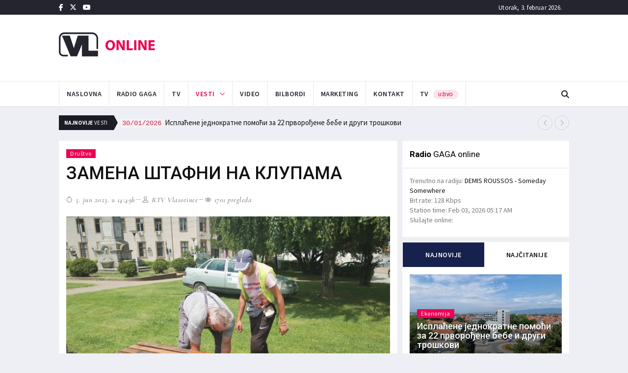

--- FILE ---
content_type: text/html; charset=UTF-8
request_url: https://vlasotince.tv/vest/1482/
body_size: 72694
content:
<!DOCTYPE html>
<html lang="sr" xmlns:fb="https://www.facebook.com/2008/fbml">

<head>
    <meta charset="utf-8">
    <meta http-equiv="X-UA-Compatible" content="IE=edge">
    <meta name="viewport" content="width=device-width, initial-scale=1">
    <title>ЗАМЕНА ШТАФНИ НА КЛУПАМА - Vesti | vlasotince.tv</title>

    <meta name="keywords" content="Vesti Vlasotince, Lokalne vesti Vlasotince, Najnovije vesti, Događaji Vlasotince, Vlasotince TV vesti, Radio Gaga vesti, Sportske vesti Vlasotince, Kulturne vesti, Ekonomija Vlasotince, Aktuelnosti Vlasotince, Vlasotince live streaming, Vlasotince novosti, Vlasotince informacije" />
    
        <meta name="description" content=" Čitajte najnovije vesti iz Vlasotinca i okoline na VlasotinceTV. Lokalne informacije, događaji i aktuelnosti." />

    <meta property="og:title" content="ЗАМЕНА ШТАФНИ НА КЛУПАМА" />
    <meta property="og:image" content="http://vlasotince.tv/upload/vlasotince-tv-1426.jpg" />
    <meta property="og:type" content="article" />
    <meta property="og:url" content="http://vlasotince.tv/vest/1482/" />
    <meta property="og:site_name" content="vlasotince.tv" />
    <meta property="og:description" content="Радници ЈКП Комуналац раде на замени штафни на клупама начетири локације у Власотинцу - код Крста, &amp;#8230;..." />
    <meta property="article:publisher" content="https://www.facebook.com/vlasotince.tv" />

    <!-- Favicon and touch icons -->
    <link rel="shortcut icon" href="/assets/images/ico/favicon.png" type="image/x-icon">
    <link rel="apple-touch-icon" type="image/x-icon" href="/assets/images/ico/apple-touch-icon-57-precomposed.png">
    <link rel="apple-touch-icon" type="image/x-icon" sizes="72x72" href="/assets/images/ico/apple-touch-icon-72-precomposed.png">
    <link rel="apple-touch-icon" type="image/x-icon" sizes="114x114" href="/assets/images/ico/apple-touch-icon-114-precomposed.png">
    <link rel="apple-touch-icon" type="image/x-icon" sizes="144x144" href="/assets/images/ico/apple-touch-icon-144-precomposed.png">

    <!--Google fonts-->
    <link href="https://fonts.googleapis.com/css2?family=Roboto:ital,wght@0,100;0,300;0,400;0,500;0,700;0,900;1,100;1,300;1,400;1,500;1,700;1,900&display=swap" rel="stylesheet">
    <link href="https://fonts.googleapis.com/css2?family=Source+Sans+Pro:ital,wght@0,200;0,300;0,400;0,600;0,700;0,900;1,200;1,300;1,400;1,600;1,700;1,900&display=swap" rel="stylesheet">
    <link href="https://fonts.googleapis.com/css2?family=Cormorant+Garamond:ital,wght@0,300;0,400;0,500;0,600;0,700;1,300;1,400;1,500;1,600;1,700&display=swap" rel="stylesheet">
    
    <!-- CSS -->
    <link href="/assets/plugins/jqueryui/jquery-ui.min.css" rel="stylesheet">
    <link href="/assets/plugins/bootstrap/css/bootstrap.min.css" rel="stylesheet">
    <link href="/assets/plugins/animate.css/animate.min.css" rel="stylesheet">
    <link href="/assets/plugins/bootsnav/css/bootsnav.min.css" rel="stylesheet">
    <link href="/assets/css/RYPP.css" rel="stylesheet">
    <link href="/assets/plugins/fontawesome/css/all.min.css" rel="stylesheet">
    <link href="/assets/plugins/themify-icons/themify-icons.css" rel="stylesheet">
    <link href="/assets/plugins/weather-icons/css/weather-icons.min.css" rel="stylesheet">
    <link href="/assets/plugins/OwlCarousel2/css/owl.carousel.min.css" rel="stylesheet">
    <link href="/assets/plugins/OwlCarousel2/css/owl.theme.default.min.css" rel="stylesheet">
    <link href="/assets/css/style.css" rel="stylesheet">
    
    <script async src="https://pagead2.googlesyndication.com/pagead/js/adsbygoogle.js?client=ca-pub-2567040769799981" crossorigin="anonymous"></script>
</head>

<body>
    <!-- PAGE LOADER -->
    <div class="se-pre-con"></div>
    
    <!-- *** START PAGE HEADER SECTION *** -->
    <header>
        <!-- START HEADER TOP SECTION -->
        <div class="header-top">
            <div class="container">
                <div class="row">
                    <div class="col-xs-12 col-md-6 col-sm-6 col-lg-6">
                        <!-- Start header social -->
                        <div class="header-social">
                            <ul>
                                <li><a href="https://www.facebook.com/vlasotince.tv" target="_blank"><i class="fab fa-facebook-f"></i></a></li>
                                <li><a href="https://twitter.com/radiogaga105" target="_blank"><i class="fa-brands fa-x-twitter"></i></a></li>
                                <li class="hidden-xs"><a href="https://www.youtube.com/channel/UCqiNXpJkRPwkXf644TWsp0A" target="_blank"><i class="fab fa-youtube"></i></a></li>
                            </ul>
                        </div>
                        <!-- End of /. header social -->
                    </div>
                    <!-- Start header top right menu -->
                    <div class="hidden-xs col-md-6 col-sm-6 col-lg-6">
                        <div class="header-right-menu">
                            <ul>
                                <li>Utorak, 3. februar 2026.</li>
                            </ul>
                        </div>
                    </div> <!-- end of /. header top right menu -->
                </div> <!-- end of /. row -->
            </div> <!-- end of /. container -->
        </div>
        <!-- END OF /. HEADER TOP SECTION -->
        
        <!-- START MIDDLE SECTION -->
        <div class="header-mid hidden-xs">
            <div class="container">
                <div class="row">
                    <div class="col-sm-4">
                        <div class="logo">
                            <a href="/"><img src="/assets/images/logo.png" class="img-responsive" alt="VlasotinceTV"></a>
                        </div>
                    </div>
                    <div class="col-sm-8">
                        <script async src="https://pagead2.googlesyndication.com/pagead/js/adsbygoogle.js"></script>
                        <!-- VlasotinceTop -->
                        <ins class="adsbygoogle" style="display:inline-block;width:728px;height:90px"
                            data-ad-client="ca-pub-5932657442611597" data-ad-slot="2224243438"></ins>
                        <script>
                        (adsbygoogle = window.adsbygoogle || []).push({});
                        </script>
                    </div>
                </div>
            </div>
        </div>
        <!-- END OF /. MIDDLE SECTION -->
        
        <!-- START NAVIGATION -->
        <nav class="navbar navbar-default navbar-sticky navbar-mobile bootsnav">
            <!-- Start Top Search -->
            <div class="top-search">
                <div class="container">
                    <div class="input-group">
                        <span class="input-group-addon"><i class="fa fa-search"></i></span>
                        <input type="text" class="form-control" placeholder="Pretraga">
                        <span class="input-group-addon close-search"><i class="fa fa-times"></i></span>
                    </div>
                </div>
            </div>
            <!-- End Top Search -->
            
            <div class="container">
                <!-- Start Atribute Navigation -->
                <div class="attr-nav">
                    <ul>
                        <li class="search"><a href="#"><i class="fa fa-search"></i></a></li>
                    </ul>
                </div>
                <!-- End Atribute Navigation -->
                
                <!-- Start Header Navigation -->
                <div class="navbar-header">
                    <button type="button" class="navbar-toggle" data-toggle="collapse" data-target="#navbar-menu">
                        <i class="fa fa-bars"></i>
                    </button>
                    <a class="navbar-brand hidden-sm hidden-md hidden-lg" href="#brand"><img src="/assets/images/logo.png" class="logo" alt="VlasotinceTV"></a>
                </div>
                <!-- End Header Navigation -->
                
                <!-- Collect the nav links, forms, and other content for toggling -->
                <div class="collapse navbar-collapse" id="navbar-menu">
                    <ul class="nav navbar-nav navbar-left" data-in="" data-out="">
                        <li><a href="/">Naslovna</a></li>
                        <li><a href="/radio-gaga">Radio Gaga</a></li>
                        <li><a href="/tv">TV</a></li>
                        <li class="dropdown active">
                            <a href="#" class="dropdown-toggle" data-toggle="dropdown">Vesti</a>
                            <ul class="dropdown-menu">
                                                                <li><a href="/vesti/drustvo">Društvo</a></li>
                                                                <li><a href="/vesti/ekonomija">Ekonomija</a></li>
                                                                <li><a href="/vesti/hronika">Hronika</a></li>
                                                                <li><a href="/vesti/politika">Politika</a></li>
                                                                <li><a href="/vesti/kultura">Kultura</a></li>
                                                                <li><a href="/vesti/sport">Sport</a></li>
                                                                <li><a href="/vesti/zabava">Zabava</a></li>
                                                            </ul>
                        </li>
                        <li><a href="/video">Video</a></li>
                        <li><a href="/bilbordi">Bilbordi</a></li>
                        <li><a href="/marketing">Marketing</a></li>
                        <li><a href="/kontakt">Kontakt</a></li>
                        <li><a href="/tv-uzivo">TV <span class="menu-badge">uživo</span></a></li>
                    </ul>
                </div><!-- /.navbar-collapse -->
            </div>
        </nav>
        <!-- END OF/. NAVIGATION -->
    </header>
    <!-- *** END OF /. PAGE HEADER SECTION *** -->
    
    <!-- *** START PAGE MAIN CONTENT *** -->
    <main class="page_main_wrapper">
        <!-- START NEWSTRICKER -->
        <div class="container">
            <div class="newstricker_inner">
                <div class="trending"><strong>Najnovije</strong> Vesti</div>
                <div class="news-ticker owl-carousel owl-theme">
                                        <div class="item">
                        <a href="/vest/2680/22">
                            <code>30/01/2026</code> Исплаћене једнократне помоћи за 22 прворођене бебе и други трошкови                        </a>
                    </div>
                                        <div class="item">
                        <a href="/vest/2679/6">
                            <code>29/01/2026</code> Из градског буџета исплаћено 6 милиона за редовне трошкове и солидарне помоћи                        </a>
                    </div>
                                        <div class="item">
                        <a href="/vest/2678/">
                            <code>29/01/2026</code> Позив суграђанима да предложе локације за нове уметничке садржаје у Лесковцу                        </a>
                    </div>
                                        <div class="item">
                        <a href="/vest/2677/">
                            <code>29/01/2026</code> Безбедност деце у саобраћају...                        </a>
                    </div>
                                        <div class="item">
                        <a href="/vest/2676/">
                            <code>28/01/2026</code> КОЛ ЦЕНТАР ОПШТИНЕ ВЛАСОТИНЦЕ                        </a>
                    </div>
                                        <div class="item">
                        <a href="/vest/2675/akcija-dobrovoljnog-davanja-krvi">
                            <code>27/01/2026</code> Akcija dobrovoljnog davanja krvi.                         </a>
                    </div>
                                        <div class="item">
                        <a href="/vest/2674/">
                            <code>27/01/2026</code> ПОЧЕЛА ПОДЕЛА ПАКЕТИЋА                        </a>
                    </div>
                                        <div class="item">
                        <a href="/vest/2673/291">
                            <code>27/01/2026</code> Уручена још 291 награда младим талентима, градоначелник поручио добитницима да наставе да померају границе                        </a>
                    </div>
                                        <div class="item">
                        <a href="/vest/2672/">
                            <code>27/01/2026</code> Срећна школска слава – Свети Сава                        </a>
                    </div>
                                        <div class="item">
                        <a href="/vest/2671/">
                            <code>26/01/2026</code> Брзина неприлагођена условима пута.                        </a>
                    </div>
                                    </div>
            </div>
        </div>
        <!--  END OF /. NEWSTRICKER -->
        
        <div class="container">
            <div class="row row-m">
                <!-- START MAIN CONTENT -->
                <div class="col-sm-8 col-p main-content">
                    <div id="mainContent">
                        <div class="theiaStickySidebar">
                            <div class="post_details_inner">
                                <div class="post_details_block details_block2">
                                    <div class="post-header">
                                        <ul class="td-category">
                                            <li><a class="post-category" href="/vesti/drustvo">
                                                Društvo                                            </a></li>
                                        </ul>
                                        <h1>ЗАМЕНА ШТАФНИ НА КЛУПАМА</h1>
                                        <ul class="authar-info">
                                            <li class="date"><i class="ti-timer"></i> 5. jun 2023. u 14:49h</li>
                                            <li class="author"><i class="ti-user"></i> RTV Vlasotince</li>
                                            <li class="view"><i class="ti-eye"></i> 1701 pregleda</li>
                                        </ul>
                                    </div>
                                    
                                                                        <div class="vest-slika">
                                        <img src="/timthumb.php?src=/upload/vlasotince-tv-1426.jpg&w=690&h=490"
                                            class="img-responsive" alt="ЗАМЕНА ШТАФНИ НА КЛУПАМА" />
                                    </div>
                                                                        
                                    <div class="vest-tekst">
                                        <p>Радници ЈКП Комуналац раде на замени штафни на клупама на<br />четири локације у Власотинцу - код Крста, на кеју, на Старом гробљу и у<br />парку испред зграде општине.<br />-Овај посао радимо у сарадњи са Техничком школом. Ми смо<br />обезбедили дрвну грађу, а деца су кроз практичну наставу у школи<br />направила штафне. Овај вид сарадње наставићемо и убудуће &ndash; каже<br />директор ЈКП Комуналац Зоран Јовић.<br />На овај начин биће обновљено 35 клупа на јавним површинама.</p>                                    </div>
                                    
                                    <!-- Social share buttons -->
                                    <div class="social-share" style="margin-top: 30px; padding-top: 20px; border-top: 1px solid #eee;">
                                        <h4>Podeli vest:</h4>
                                        <ul class="social-media" style="margin-top: 10px;">
                                            <li>
                                                <a href="https://www.facebook.com/sharer/sharer.php?u=http%3A%2F%2Fvlasotince.tv%2Fvest%2F1482%2F" 
                                                   target="_blank" class="fb" style="background: #3b5998;">
                                                    <i class="fab fa-facebook-f"></i> Facebook
                                                </a>
                                            </li>
                                            <li>
                                                <a href="https://twitter.com/intent/tweet?url=http%3A%2F%2Fvlasotince.tv%2Fvest%2F1482%2F&text=%D0%97%D0%90%D0%9C%D0%95%D0%9D%D0%90+%D0%A8%D0%A2%D0%90%D0%A4%D0%9D%D0%98+%D0%9D%D0%90+%D0%9A%D0%9B%D0%A3%D0%9F%D0%90%D0%9C%D0%90" 
                                                   target="_blank" class="twitter" style="background: #000;">
                                                    <i class="fa-brands fa-x-twitter"></i> Twitter
                                                </a>
                                            </li>
                                        </ul>
                                    </div>
                                </div>
                            </div>
                        </div>
                    </div>
                </div>
                <!-- END OF /. MAIN CONTENT -->
                
                <!-- START SIDE CONTENT -->
                <div class="col-sm-4 col-p rightSidebar">
                    <div class="theiaStickySidebar">
                        <!-- START RADIO GAGA -->
                        <div class="panel_inner">
                            <div class="panel_header">
                                <h4><strong>Radio</strong> GAGA online</h4>
                            </div>
                            <div class="panel_body">
                                Trenutno na radiju: <a href="https://stream1.srvnetplus.com/tunein/radiogaga.pls"
                                    class="cc_streaminfo" data-type="song" data-username="radiogaga">Loading
                                    ...</a><br />
                                Bit rate: <span class="cc_streaminfo" data-type="bitrate"
                                    data-username="radiogaga"></span><br />
                                Station time: <span class="cc_streaminfo" data-type="date"
                                    data-username="radiogaga"></span> <span class="cc_streaminfo" data-type="time"
                                    data-username="radiogaga"></span><br />

                                <p>Slušajte online:</p>
                                <!-- BEGINS: AUTO-GENERATED MUSES RADIO PLAYER CODE -->
                                <script type="text/javascript" src="https://hosted.muses.org/mrp.js"></script>
                                <script type="text/javascript">
                                MRP.insert({
                                    'url': 'http://stream1.srvnetplus.com:18074/stream',
                                    'lang': 'hr',
                                    'codec': 'mp3',
                                    'volume': 100,
                                    'autoplay': false,
                                    'buffering': 0,
                                    'title': 'Radio GAGA',
                                    'bgcolor': '#FFFFFF',
                                    'skin': 'mcclean',
                                    'width': 180,
                                    'height': 60
                                });
                                </script>
                                <!-- ENDS: AUTO-GENERATED MUSES RADIO PLAYER CODE -->
                            </div>
                        </div>
                        <!-- END OF /. RADIO GAGA -->
                        
                        <!-- START NAV TABS -->
                        <div class="tabs-wrapper">
                            <ul class="nav nav-tabs" role="tablist">
                                <li role="presentation" class="active"><a href="#home" aria-controls="home" role="tab" data-toggle="tab">NAJNOVIJE</a></li>
                                <li role="presentation"><a href="#profile" aria-controls="profile" role="tab" data-toggle="tab">NAJČITANIJE</a></li>
                            </ul>
                            
                            <!-- Tab panels one -->
                            <div class="tab-content">
                                <div role="tabpanel" class="tab-pane fade in active" id="home">
                                    <div class="panel_body">
                                                                                <div class="more-post">
                                            <a href="/vest/2680/22"
                                                class="news-image"><img
                                                    src="/timthumb.php?src=/upload/vlasotince-tv-3244.jpg&w=340&h=215"
                                                    alt="" class="img-responsive"></a>
                                            <div class="post-text">
                                                <span class="post-category">Ekonomija</span>
                                                <h4>Исплаћене једнократне помоћи за 22 прворођене бебе и други трошкови</h4>
                                                <ul class="authar-info">
                                                    <li><i class="ti-timer"></i> 30. januar 2026</li>
                                                    <li class="like"><a href="/vest/2680/22"><i class="ti-eye"></i>56 pregleda</a></li>
                                                </ul>
                                            </div>
                                        </div>
                                                                                
                                        <div class="news-list">
                                                                                        <div class="news-list-item">
                                                <div class="img-wrapper">
                                                    <a href="/vest/2679/6"
                                                        class="thumb">
                                                        <img src="/timthumb.php?src=/upload/vlasotince-tv-67261.jpg&w=115&h=85"
                                                            alt="" class="img-responsive">
                                                    </a>
                                                </div>
                                                <div class="post-info-2">
                                                    <h5><a href="/vest/2679/6"
                                                            class="title">Из градског буџета исплаћено 6 милиона за редовне трошкове и солидарне помоћи</a></h5>
                                                    <ul class="authar-info">
                                                        <li><i class="ti-timer"></i> 29. 1. 2026</li>
                                                        <li class="like hidden-xs hidden-sm"><a href="/vest/2679/6"><i class="ti-eye"></i> 85</a></li>
                                                    </ul>
                                                </div>
                                            </div>
                                                                                        <div class="news-list-item">
                                                <div class="img-wrapper">
                                                    <a href="/vest/2678/"
                                                        class="thumb">
                                                        <img src="/timthumb.php?src=/upload/vlasotince-tv-46015.png&w=115&h=85"
                                                            alt="" class="img-responsive">
                                                    </a>
                                                </div>
                                                <div class="post-info-2">
                                                    <h5><a href="/vest/2678/"
                                                            class="title">Позив суграђанима да предложе локације за нове уметничке садржаје у Лесковцу</a></h5>
                                                    <ul class="authar-info">
                                                        <li><i class="ti-timer"></i> 29. 1. 2026</li>
                                                        <li class="like hidden-xs hidden-sm"><a href="/vest/2678/"><i class="ti-eye"></i> 85</a></li>
                                                    </ul>
                                                </div>
                                            </div>
                                                                                        <div class="news-list-item">
                                                <div class="img-wrapper">
                                                    <a href="/vest/2677/"
                                                        class="thumb">
                                                        <img src="/timthumb.php?src=/upload/vlasotince-tv-53601.png&w=115&h=85"
                                                            alt="" class="img-responsive">
                                                    </a>
                                                </div>
                                                <div class="post-info-2">
                                                    <h5><a href="/vest/2677/"
                                                            class="title">Безбедност деце у саобраћају...</a></h5>
                                                    <ul class="authar-info">
                                                        <li><i class="ti-timer"></i> 29. 1. 2026</li>
                                                        <li class="like hidden-xs hidden-sm"><a href="/vest/2677/"><i class="ti-eye"></i> 141</a></li>
                                                    </ul>
                                                </div>
                                            </div>
                                                                                    </div>
                                    </div>
                                </div>
                                
                                <!-- Tab panels two -->
                                <div role="tabpanel" class="tab-pane fade" id="profile">
                                    <div class="panel_body">
                                                                                <div class="more-post">
                                            <a href="/vest/490/"
                                                class="news-image"><img
                                                    src="/timthumb.php?src=http://vlasotince.tv/upload/vlasotince-tv-79154.jpg&w=340&h=215"
                                                    alt="" class="img-responsive"></a>
                                            <div class="post-text">
                                                <span class="post-category">Sport</span>
                                                <h4>САСТАНАК СА ПРЕДСТАВНИЦИМА АРКУС ЛИГЕ</h4>
                                                <ul class="authar-info">
                                                    <li><i class="ti-timer"></i> 3. decembar 2020</li>
                                                    <li class="like"><a href="/vest/490/"><i class="ti-eye"></i>8719 pregleda</a></li>
                                                </ul>
                                            </div>
                                        </div>
                                                                                
                                        <div class="news-list">
                                                                                        <div class="news-list-item">
                                                <div class="img-wrapper">
                                                    <a href="/vest/496/usvojen-budzet"
                                                        class="thumb">
                                                        <img src="/timthumb.php?src=http://vlasotince.tv/upload/vlasotince-tv-39979.jpg&w=115&h=85"
                                                            alt="" class="img-responsive">
                                                    </a>
                                                </div>
                                                <div class="post-info-2">
                                                    <h5><a href="/vest/496/usvojen-budzet"
                                                            class="title">USVOJEN BUDŽET</a></h5>
                                                    <ul class="authar-info">
                                                        <li><i class="ti-timer"></i> 20. 12. 2020</li>
                                                        <li class="like hidden-xs hidden-sm"><a href="/vest/496/usvojen-budzet"><i class="ti-eye"></i> 7813</a></li>
                                                    </ul>
                                                </div>
                                            </div>
                                                                                        <div class="news-list-item">
                                                <div class="img-wrapper">
                                                    <a href="/vest/474/javna-rasprava-o-budzetu"
                                                        class="thumb">
                                                        <img src="/timthumb.php?src=http://vlasotince.tv/upload/vlasotince-tv-2239.jpg&w=115&h=85"
                                                            alt="" class="img-responsive">
                                                    </a>
                                                </div>
                                                <div class="post-info-2">
                                                    <h5><a href="/vest/474/javna-rasprava-o-budzetu"
                                                            class="title">JAVNA RASPRAVA O BUDŽETU</a></h5>
                                                    <ul class="authar-info">
                                                        <li><i class="ti-timer"></i> 2. 11. 2020</li>
                                                        <li class="like hidden-xs hidden-sm"><a href="/vest/474/javna-rasprava-o-budzetu"><i class="ti-eye"></i> 7801</a></li>
                                                    </ul>
                                                </div>
                                            </div>
                                                                                        <div class="news-list-item">
                                                <div class="img-wrapper">
                                                    <a href="/vest/914/"
                                                        class="thumb">
                                                        <img src="/timthumb.php?src=http://vlasotince.tv/upload/vlasotince-tv-60395.jpg&w=115&h=85"
                                                            alt="" class="img-responsive">
                                                    </a>
                                                </div>
                                                <div class="post-info-2">
                                                    <h5><a href="/vest/914/"
                                                            class="title">ПАДА БРОЈ ПРВИХ ПРЕГЛЕДА, СИТУАЦИЈА И ДАЉЕ СЛОЖЕНА</a></h5>
                                                    <ul class="authar-info">
                                                        <li><i class="ti-timer"></i> 7. 10. 2021</li>
                                                        <li class="like hidden-xs hidden-sm"><a href="/vest/914/"><i class="ti-eye"></i> 7780</a></li>
                                                    </ul>
                                                </div>
                                            </div>
                                                                                    </div>
                                    </div>
                                </div>
                            </div>
                        </div>
                        <!-- END OF /. NAV TABS -->
                        
                        <!-- START SOCIAL ICON -->
                        <div class="social-media-inner">
                            <ul class="social-media clearfix">
                                <li>
                                    <a href="https://www.facebook.com/vlasotince.tv" target="_blank" class="fb">
                                        <i class="fab fa-facebook-f"></i>
                                        <div>1928</div>
                                        <p>Fans</p>
                                    </a>
                                </li>
                                <li>
                                    <a href="https://twitter.com/radiogaga105" target="_blank" class="twitter">
                                        <i class="fa-brands fa-x-twitter"></i>
                                        <div>26</div>
                                        <p>Followers</p>
                                    </a>
                                </li>
                                <li>
                                    <a href="https://www.youtube.com/channel/UCqiNXpJkRPwkXf644TWsp0A" target="_blank" class="you_tube">
                                        <i class="fab fa-youtube"></i>
                                        <div>670</div>
                                        <p>Subscribers</p>
                                    </a>
                                </li>
                            </ul>
                        </div>
                        <!-- END OF /. SOCIAL ICON -->
                        
                        <!-- START CATEGORIES WIDGET -->
                        <div class="panel_inner categories-widget">
                            <div class="panel_header">
                                <h4><strong>Kategorije</strong> vesti</h4>
                            </div>
                            <div class="panel_body">
                                <ul class="category-list">
                                                                        <li><a href="/vesti/drustvo">Društvo <span>1557</span></a></li>
                                                                        <li><a href="/vesti/ekonomija">Ekonomija <span>389</span></a></li>
                                                                        <li><a href="/vesti/hronika">Hronika <span>84</span></a></li>
                                                                        <li><a href="/vesti/politika">Politika <span>139</span></a></li>
                                                                        <li><a href="/vesti/kultura">Kultura <span>227</span></a></li>
                                                                        <li><a href="/vesti/sport">Sport <span>164</span></a></li>
                                                                        <li><a href="/vesti/zabava">Zabava <span>34</span></a></li>
                                                                    </ul>
                            </div>
                        </div>
                        <!-- END OF /. CATEGORIES WIDGET -->
                        
                        <!-- START ARHIVA VESTI WIDGET -->
                        <div class="panel_inner categories-widget">
                            <div class="panel_header">
                                <h4><strong>Arhiva</strong> vesti</h4>
                            </div>
                            <div class="panel_body">
                                <select name="kategorija" id="kategorija" onChange="document.location = this.value" style="width: 100%">
                                                                        <option value="/vesti/datum/2026-01/" >
                                        Januar 2026.&nbsp;(33)
                                    </option>
                                                                        <option value="/vesti/datum/2025-12/" >
                                        Decembar 2025.&nbsp;(43)
                                    </option>
                                                                        <option value="/vesti/datum/2025-11/" >
                                        Novembar 2025.&nbsp;(38)
                                    </option>
                                                                        <option value="/vesti/datum/2025-10/" >
                                        Oktobar 2025.&nbsp;(33)
                                    </option>
                                                                        <option value="/vesti/datum/2025-09/" >
                                        Septembar 2025.&nbsp;(30)
                                    </option>
                                                                        <option value="/vesti/datum/2025-08/" >
                                        Avgust 2025.&nbsp;(33)
                                    </option>
                                                                        <option value="/vesti/datum/2025-07/" >
                                        Jul 2025.&nbsp;(63)
                                    </option>
                                                                        <option value="/vesti/datum/2025-06/" >
                                        Jun 2025.&nbsp;(47)
                                    </option>
                                                                        <option value="/vesti/datum/2025-05/" >
                                        Maj 2025.&nbsp;(40)
                                    </option>
                                                                        <option value="/vesti/datum/2025-04/" >
                                        April 2025.&nbsp;(45)
                                    </option>
                                                                        <option value="/vesti/datum/2025-03/" >
                                        Mart 2025.&nbsp;(34)
                                    </option>
                                                                        <option value="/vesti/datum/2025-02/" >
                                        Februar 2025.&nbsp;(35)
                                    </option>
                                                                        <option value="/vesti/datum/2025-01/" >
                                        Januar 2025.&nbsp;(19)
                                    </option>
                                                                        <option value="/vesti/datum/2024-12/" >
                                        Decembar 2024.&nbsp;(45)
                                    </option>
                                                                        <option value="/vesti/datum/2024-11/" >
                                        Novembar 2024.&nbsp;(35)
                                    </option>
                                                                        <option value="/vesti/datum/2024-10/" >
                                        Oktobar 2024.&nbsp;(54)
                                    </option>
                                                                        <option value="/vesti/datum/2024-09/" >
                                        Septembar 2024.&nbsp;(38)
                                    </option>
                                                                        <option value="/vesti/datum/2024-08/" >
                                        Avgust 2024.&nbsp;(39)
                                    </option>
                                                                        <option value="/vesti/datum/2024-07/" >
                                        Jul 2024.&nbsp;(43)
                                    </option>
                                                                        <option value="/vesti/datum/2024-06/" >
                                        Jun 2024.&nbsp;(22)
                                    </option>
                                                                        <option value="/vesti/datum/2024-05/" >
                                        Maj 2024.&nbsp;(30)
                                    </option>
                                                                        <option value="/vesti/datum/2024-04/" >
                                        April 2024.&nbsp;(25)
                                    </option>
                                                                        <option value="/vesti/datum/2024-03/" >
                                        Mart 2024.&nbsp;(40)
                                    </option>
                                                                        <option value="/vesti/datum/2024-02/" >
                                        Februar 2024.&nbsp;(23)
                                    </option>
                                                                        <option value="/vesti/datum/2024-01/" >
                                        Januar 2024.&nbsp;(18)
                                    </option>
                                                                        <option value="/vesti/datum/2023-12/" >
                                        Decembar 2023.&nbsp;(33)
                                    </option>
                                                                        <option value="/vesti/datum/2023-11/" >
                                        Novembar 2023.&nbsp;(34)
                                    </option>
                                                                        <option value="/vesti/datum/2023-10/" >
                                        Oktobar 2023.&nbsp;(38)
                                    </option>
                                                                        <option value="/vesti/datum/2023-09/" >
                                        Septembar 2023.&nbsp;(30)
                                    </option>
                                                                        <option value="/vesti/datum/2023-08/" >
                                        Avgust 2023.&nbsp;(35)
                                    </option>
                                                                        <option value="/vesti/datum/2023-07/" >
                                        Jul 2023.&nbsp;(30)
                                    </option>
                                                                        <option value="/vesti/datum/2023-06/" >
                                        Jun 2023.&nbsp;(39)
                                    </option>
                                                                        <option value="/vesti/datum/2023-05/" >
                                        Maj 2023.&nbsp;(44)
                                    </option>
                                                                        <option value="/vesti/datum/2023-04/" >
                                        April 2023.&nbsp;(39)
                                    </option>
                                                                        <option value="/vesti/datum/2023-03/" >
                                        Mart 2023.&nbsp;(29)
                                    </option>
                                                                        <option value="/vesti/datum/2023-02/" >
                                        Februar 2023.&nbsp;(26)
                                    </option>
                                                                        <option value="/vesti/datum/2023-01/" >
                                        Januar 2023.&nbsp;(28)
                                    </option>
                                                                        <option value="/vesti/datum/2022-12/" >
                                        Decembar 2022.&nbsp;(42)
                                    </option>
                                                                        <option value="/vesti/datum/2022-11/" >
                                        Novembar 2022.&nbsp;(20)
                                    </option>
                                                                        <option value="/vesti/datum/2022-10/" >
                                        Oktobar 2022.&nbsp;(20)
                                    </option>
                                                                        <option value="/vesti/datum/2022-09/" >
                                        Septembar 2022.&nbsp;(18)
                                    </option>
                                                                        <option value="/vesti/datum/2022-08/" >
                                        Avgust 2022.&nbsp;(14)
                                    </option>
                                                                        <option value="/vesti/datum/2022-07/" >
                                        Jul 2022.&nbsp;(17)
                                    </option>
                                                                        <option value="/vesti/datum/2022-06/" >
                                        Jun 2022.&nbsp;(17)
                                    </option>
                                                                        <option value="/vesti/datum/2022-05/" >
                                        Maj 2022.&nbsp;(24)
                                    </option>
                                                                        <option value="/vesti/datum/2022-04/" >
                                        April 2022.&nbsp;(35)
                                    </option>
                                                                        <option value="/vesti/datum/2022-03/" >
                                        Mart 2022.&nbsp;(33)
                                    </option>
                                                                        <option value="/vesti/datum/2022-02/" >
                                        Februar 2022.&nbsp;(25)
                                    </option>
                                                                        <option value="/vesti/datum/2022-01/" >
                                        Januar 2022.&nbsp;(25)
                                    </option>
                                                                        <option value="/vesti/datum/2021-12/" >
                                        Decembar 2021.&nbsp;(29)
                                    </option>
                                                                        <option value="/vesti/datum/2021-11/" >
                                        Novembar 2021.&nbsp;(30)
                                    </option>
                                                                        <option value="/vesti/datum/2021-10/" >
                                        Oktobar 2021.&nbsp;(37)
                                    </option>
                                                                        <option value="/vesti/datum/2021-09/" >
                                        Septembar 2021.&nbsp;(47)
                                    </option>
                                                                        <option value="/vesti/datum/2021-08/" >
                                        Avgust 2021.&nbsp;(36)
                                    </option>
                                                                        <option value="/vesti/datum/2021-07/" >
                                        Jul 2021.&nbsp;(30)
                                    </option>
                                                                        <option value="/vesti/datum/2021-06/" >
                                        Jun 2021.&nbsp;(50)
                                    </option>
                                                                        <option value="/vesti/datum/2021-05/" >
                                        Maj 2021.&nbsp;(61)
                                    </option>
                                                                        <option value="/vesti/datum/2021-04/" >
                                        April 2021.&nbsp;(49)
                                    </option>
                                                                        <option value="/vesti/datum/2021-03/" >
                                        Mart 2021.&nbsp;(33)
                                    </option>
                                                                        <option value="/vesti/datum/2021-02/" >
                                        Februar 2021.&nbsp;(31)
                                    </option>
                                                                        <option value="/vesti/datum/2021-01/" >
                                        Januar 2021.&nbsp;(45)
                                    </option>
                                                                        <option value="/vesti/datum/2020-12/" >
                                        Decembar 2020.&nbsp;(15)
                                    </option>
                                                                        <option value="/vesti/datum/2020-11/" >
                                        Novembar 2020.&nbsp;(15)
                                    </option>
                                                                        <option value="/vesti/datum/2020-10/" >
                                        Oktobar 2020.&nbsp;(9)
                                    </option>
                                                                        <option value="/vesti/datum/2020-09/" >
                                        Septembar 2020.&nbsp;(12)
                                    </option>
                                                                        <option value="/vesti/datum/2020-08/" >
                                        Avgust 2020.&nbsp;(8)
                                    </option>
                                                                        <option value="/vesti/datum/2020-07/" >
                                        Jul 2020.&nbsp;(8)
                                    </option>
                                                                        <option value="/vesti/datum/2020-06/" >
                                        Jun 2020.&nbsp;(15)
                                    </option>
                                                                        <option value="/vesti/datum/2020-05/" >
                                        Maj 2020.&nbsp;(18)
                                    </option>
                                                                        <option value="/vesti/datum/2020-04/" >
                                        April 2020.&nbsp;(40)
                                    </option>
                                                                        <option value="/vesti/datum/2020-03/" >
                                        Mart 2020.&nbsp;(32)
                                    </option>
                                                                        <option value="/vesti/datum/2020-02/" >
                                        Februar 2020.&nbsp;(20)
                                    </option>
                                                                        <option value="/vesti/datum/2020-01/" >
                                        Januar 2020.&nbsp;(3)
                                    </option>
                                                                        <option value="/vesti/datum/2019-12/" >
                                        Decembar 2019.&nbsp;(8)
                                    </option>
                                                                        <option value="/vesti/datum/2019-11/" >
                                        Novembar 2019.&nbsp;(6)
                                    </option>
                                                                        <option value="/vesti/datum/2019-10/" >
                                        Oktobar 2019.&nbsp;(5)
                                    </option>
                                                                        <option value="/vesti/datum/2019-09/" >
                                        Septembar 2019.&nbsp;(6)
                                    </option>
                                                                        <option value="/vesti/datum/2019-08/" >
                                        Avgust 2019.&nbsp;(8)
                                    </option>
                                                                        <option value="/vesti/datum/2019-07/" >
                                        Jul 2019.&nbsp;(9)
                                    </option>
                                                                        <option value="/vesti/datum/2019-06/" >
                                        Jun 2019.&nbsp;(4)
                                    </option>
                                                                        <option value="/vesti/datum/2019-05/" >
                                        Maj 2019.&nbsp;(11)
                                    </option>
                                                                        <option value="/vesti/datum/2019-04/" >
                                        April 2019.&nbsp;(5)
                                    </option>
                                                                        <option value="/vesti/datum/2019-03/" >
                                        Mart 2019.&nbsp;(8)
                                    </option>
                                                                        <option value="/vesti/datum/2019-02/" >
                                        Februar 2019.&nbsp;(4)
                                    </option>
                                                                        <option value="/vesti/datum/2019-01/" >
                                        Januar 2019.&nbsp;(2)
                                    </option>
                                                                        <option value="/vesti/datum/2018-12/" >
                                        Decembar 2018.&nbsp;(8)
                                    </option>
                                                                        <option value="/vesti/datum/2018-11/" >
                                        Novembar 2018.&nbsp;(3)
                                    </option>
                                                                        <option value="/vesti/datum/2018-10/" >
                                        Oktobar 2018.&nbsp;(3)
                                    </option>
                                                                        <option value="/vesti/datum/2018-09/" >
                                        Septembar 2018.&nbsp;(1)
                                    </option>
                                                                        <option value="/vesti/datum/2018-07/" >
                                        Jul 2018.&nbsp;(3)
                                    </option>
                                                                        <option value="/vesti/datum/2018-06/" >
                                        Jun 2018.&nbsp;(1)
                                    </option>
                                                                        <option value="/vesti/datum/2018-05/" >
                                        Maj 2018.&nbsp;(3)
                                    </option>
                                                                        <option value="/vesti/datum/2018-04/" >
                                        April 2018.&nbsp;(2)
                                    </option>
                                                                        <option value="/vesti/datum/2018-03/" >
                                        Mart 2018.&nbsp;(8)
                                    </option>
                                                                        <option value="/vesti/datum/2016-11/" >
                                        Novembar 2016.&nbsp;(4)
                                    </option>
                                                                        <option value="/vesti/datum/2016-10/" >
                                        Oktobar 2016.&nbsp;(5)
                                    </option>
                                                                        <option value="/vesti/datum/2016-09/" >
                                        Septembar 2016.&nbsp;(5)
                                    </option>
                                                                        <option value="/vesti/datum/2016-08/" >
                                        Avgust 2016.&nbsp;(4)
                                    </option>
                                                                        <option value="/vesti/datum/2016-06/" >
                                        Jun 2016.&nbsp;(13)
                                    </option>
                                                                        <option value="/vesti/datum/2016-05/" >
                                        Maj 2016.&nbsp;(26)
                                    </option>
                                                                        <option value="/vesti/datum/2016-03/" >
                                        Mart 2016.&nbsp;(17)
                                    </option>
                                                                        <option value="/vesti/datum/2016-02/" >
                                        Februar 2016.&nbsp;(1)
                                    </option>
                                                                        <option value="/vesti/datum/2016-01/" >
                                        Januar 2016.&nbsp;(3)
                                    </option>
                                                                        <option value="/vesti/datum/2015-12/" >
                                        Decembar 2015.&nbsp;(6)
                                    </option>
                                                                        <option value="/vesti/datum/2015-11/" >
                                        Novembar 2015.&nbsp;(10)
                                    </option>
                                                                        <option value="/vesti/datum/2015-10/" >
                                        Oktobar 2015.&nbsp;(9)
                                    </option>
                                                                        <option value="/vesti/datum/2015-09/" >
                                        Septembar 2015.&nbsp;(2)
                                    </option>
                                                                        <option value="/vesti/datum/2015-08/" >
                                        Avgust 2015.&nbsp;(1)
                                    </option>
                                                                        <option value="/vesti/datum/2015-07/" >
                                        Jul 2015.&nbsp;(4)
                                    </option>
                                                                        <option value="/vesti/datum/2015-06/" >
                                        Jun 2015.&nbsp;(11)
                                    </option>
                                                                        <option value="/vesti/datum/2015-05/" >
                                        Maj 2015.&nbsp;(14)
                                    </option>
                                                                        <option value="/vesti/datum/2015-04/" >
                                        April 2015.&nbsp;(18)
                                    </option>
                                                                        <option value="/vesti/datum/2015-03/" >
                                        Mart 2015.&nbsp;(10)
                                    </option>
                                                                        <option value="/vesti/datum/1970-01/" >
                                        Januar 1970.&nbsp;(10)
                                    </option>
                                                                    </select>
                            </div>
                        </div>
                        <!-- END OF /. ARHIVA VESTI WIDGET -->
                    </div>
                </div>
                <!-- END OF /. SIDE CONTENT -->
            </div>
        </div>
    </main>
    <!-- *** END OF /. PAGE MAIN CONTENT *** -->
    
    <!-- *** START FOOTER *** -->
    <footer>
            <div class="container">
                <div class="row">
                    <!-- START FOOTER BOX (About) -->
                    <div class="col-sm-3 footer-box">
                        <div class="about-inner">
                            <img src="/assets/images/logo-white.png" class="img-responsive" alt="VlasotinceTV"/>
                            <p>Da bolje čujete i jasnije vidite!</p>
                            <ul>
                                <li><i class="ti-location-arrow"></i>Ul. Marka Oreskovića br. 4<br>16210 Vlasotince</li>
                                <li><i class="ti-mobile"></i>016/877-297</li>
								<li><i class="ti-email"></i>marketing@vlasotince.tv</li>
								<li><i class="ti-location-arrow"></i>[&nbsp;&nbsp;&nbsp;&nbsp;<i><a href="https://www.iubenda.com/privacy-policy/47075650" style="color:white;">Privacy Policy</a></i>]</li>
                            </ul>
                        </div>
                    </div>
                    <!--  END OF /. FOOTER BOX (About) -->
					<!-- START FOOTER BOX (TV) -->
                    <div class="col-sm-3 footer-box">
						<div class="about-inner">
                        <h3 class="wiget-title">TV Vlasotince</h3>
                            <ul>
                                <li><i class="ti-music"></i>Frekvencija 94,9 MHz</li>
                                <li><i class="ti-mobile"></i>016/877-297</li>
                                <li><i class="ti-email"></i>radiogaga@vlasotince.tv</li>
								<li><i class="ti-email"></i>marketing@vlasotince.tv</li>
                            </ul>
						</div>
                    </div>
                    <!-- END OF /. FOOTER BOX (TV) -->
					<!-- START FOOTER BOX (Radio GAGA) -->
                    <div class="col-sm-3 footer-box">
						<div class="about-inner">
                        <h3 class="wiget-title">Radio GAGA</h3>
                            <ul>
                                <li><i class="ti-music"></i>Frekvencija 94,9 MHz</li>
                                <li><i class="ti-mobile"></i>016/877-296</li>
                                <li><i class="ti-email"></i>radiogaga@vlasotince.tv</li>
								<li><i class="ti-email"></i>marketing@vlasotince.tv</li>
                            </ul>
						</div>
                    </div>
                    <!-- END OF /. FOOTER BOX (Radio GAGA) -->
                    <!-- START FOOTER BOX (Category) -->
                    <div class="col-sm-3 footer-box">
                        <h3 class="wiget-title">Vesti</h3>
                        <ul class="menu-services">
                                                                <li><a href="/vesti/drustvo">Društvo</a></li>
									                                    <li><a href="/vesti/ekonomija">Ekonomija</a></li>
									                                    <li><a href="/vesti/hronika">Hronika</a></li>
									                                    <li><a href="/vesti/politika">Politika</a></li>
									                                    <li><a href="/vesti/kultura">Kultura</a></li>
									                                    <li><a href="/vesti/sport">Sport</a></li>
									                                    <li><a href="/vesti/zabava">Zabava</a></li>
									                        </ul>
                    </div>
                    <!-- END OF /. FOOTER BOX (Category) -->
                </div>
            </div>
        </footer>    <!-- *** END OF /. FOOTER *** -->
    
    <!-- *** START SUB FOOTER *** -->
    <div class="sub-footer">
        <div class="container">
            <div class="row">
                <div class="col-xs-12 col-sm-5 col-md-5">
                    <div class="copy">Copyright @ 1995 - 2026 Vlasotince.TV</div>
                </div>
                <div class="col-xs-12 col-sm-7 col-md-7">
                    <ul class="footer-nav">
                        <li><a href="/radio-gaga">Radio Gaga</a></li>
                        <li><a href="/tv">TV</a></li>
                        <li><a href="/vesti">Vesti</a></li>
                        <li><a href="/video">Video</a></li>
                        <li><a href="/bilbordi">Bilbordi</a></li>
                        <li><a href="/marketing">Marketing</a></li>
                        <li><a href="/kontakt">Kontakt</a></li>
                    </ul>
                </div>
            </div>
        </div>
    </div>
    <!-- *** END OF /. SUB FOOTER *** -->
    
    <!-- jQuery (necessary for Bootstrap's JavaScript plugins) -->
    <script src="/assets/plugins/jquery/jquery.js"></script>
    <!-- jquery ui js -->
    <script src="/assets/plugins/jqueryui/jquery-ui.min.js"></script>
    <!-- Include all compiled plugins (below), or include individual files as needed -->
    <script src="/assets/plugins/bootstrap/js/bootstrap.min.js"></script>
    <!-- Bootsnav js -->
    <script src="/assets/plugins/bootsnav/js/bootsnav.min.js"></script>
    <!-- theia sticky sidebar -->
    <script src="/assets/plugins/theia-sticky-sidebar/ResizeSensor.min.js"></script>
    <script src="/assets/plugins/theia-sticky-sidebar/theia-sticky-sidebar.min.js"></script>
    <!-- youtube js -->
    <script src="/assets/plugins/youtube-player/js/RYPP.js"></script>
    <!-- owl include js plugin -->
    <script src="/assets/plugins/OwlCarousel2/owl.carousel.min.js"></script>
    <!-- skycons plugin -->
    <script src="/assets/plugins/skycons/skycons.js"></script>
    <!-- custom js -->
    <script src="/assets/js/custom.js"></script>
    <script src="/assets/plugins/jquery.shoutcast.easy.min.js?host=stream1.srvnetplus.com&port=18133"></script>
    <script language="javascript" type="text/javascript" src="https://stream1.srvnetplus.com/system/streaminfo.js"></script>
</body>
</html>

--- FILE ---
content_type: text/html; charset=utf-8
request_url: https://www.google.com/recaptcha/api2/aframe
body_size: 268
content:
<!DOCTYPE HTML><html><head><meta http-equiv="content-type" content="text/html; charset=UTF-8"></head><body><script nonce="-sliR9fwCx6ZK6P6ZfVDRw">/** Anti-fraud and anti-abuse applications only. See google.com/recaptcha */ try{var clients={'sodar':'https://pagead2.googlesyndication.com/pagead/sodar?'};window.addEventListener("message",function(a){try{if(a.source===window.parent){var b=JSON.parse(a.data);var c=clients[b['id']];if(c){var d=document.createElement('img');d.src=c+b['params']+'&rc='+(localStorage.getItem("rc::a")?sessionStorage.getItem("rc::b"):"");window.document.body.appendChild(d);sessionStorage.setItem("rc::e",parseInt(sessionStorage.getItem("rc::e")||0)+1);localStorage.setItem("rc::h",'1770092249472');}}}catch(b){}});window.parent.postMessage("_grecaptcha_ready", "*");}catch(b){}</script></body></html>

--- FILE ---
content_type: text/css
request_url: https://vlasotince.tv/assets/css/style.css
body_size: 126396
content:
/*
* Prefixed by https://autoprefixer.github.io
* PostCSS: v7.0.29,
* Autoprefixer: v9.7.6
* Browsers: last 4 version
*/

@charset "utf-8";
/*------------------------------------------------------------------------------
[Master Stylesheet]

Project:        I-news - Responsive HTML Template
Version:        1.0
Last change:    04/29/2017
Primary use:    Newspaper & blog
Author:         themeparker
URL:            https://themeforest.net/user/themeparker
------------------------------------------------------------------------------*/


/*
This file contains the common info of this theme.
*/


/*------------------------------------------------------------------------------
[Table of contents]

    01.  General Styling & Typography
    02.  Top Header
    03.  Navber Adjustment
    04.  News Ticker
    05.  Slider
    06.  All Post
    07.  Weather Widget
    08.  Weather Widget (Two)
    09.  Social Icon
    10.  Tabs
    11.  Games News
    12.  Categories Widgets
    13.  Achive Widget (Calender)
    14.  Poll Widget
    15.  Tags Widget
    16.  Featured News
    17.  Youtube
    18.  More News
    19.  Post Card News
    20.  Article
    21.  Pagination
    22.  Footer
    23.  Category page
    24.  Contact Page
    25.  Details page
    26.  Category Style One
    27.  Home Style Two
    28.  About us page
    29.  F.A.Q us page
    30.  Dark skin
    31.  Layout RTL
* --------------------------------------------------------------------------- */


/*** 01. General Styling & Typography
------------------------------------------------------------------------------*/

::-webkit-selection {
    background-color: #eb0254;
    color: #ffffff;
}

::-moz-selection {
    background-color: #eb0254;
    color: #ffffff;
}

::selection {
    background-color: #eb0254;
    color: #ffffff;
}

/*
Flaticon icon font: Flaticon
Creation date: 08/11/2016 18:15
*/

@font-face {
    font-family: "Flaticon";
    src: url("../fonts/Flaticon.eot");
    src: url("../fonts/Flaticon.eot?#iefix") format("embedded-opentype"),
        url("../fonts/Flaticon.woff") format("woff"),
        url("../fonts/Flaticon.ttf") format("truetype"),
        url("../fonts/Flaticon.svg#Flaticon") format("svg");
    font-weight: normal;
    font-style: normal;
}
@media screen and (-webkit-min-device-pixel-ratio:0) {
    @font-face {
        font-family: "Flaticon";
        src: url("../fonts/Flaticon.svg#Flaticon") format("svg");
    }
}
[class^="flaticon-"]:before, [class*=" flaticon-"]:before,
[class^="flaticon-"]:after, [class*=" flaticon-"]:after {   
    font-family: Flaticon;
    font-style: normal;
}

.flaticon-cloud:before { content: "\f100"; }
.flaticon-cloudy:before { content: "\f101"; }
.flaticon-rain:before { content: "\f102"; }
.flaticon-snowing:before { content: "\f103"; }
.flaticon-sun:before { content: "\f104"; }

/*--- common style ----*/

body {
    background: #edeff4;
    font-family: 'Source Sans Pro', sans-serif;
    color: #777;
}

body.home_six,
body.home_seven {
    background: #fff;
}

html,
body {
    width: 100%;
    height: auto;
    margin: 0;
    padding: 0;
    overflow-x: hidden;
}

body.boxed-layout {
    background-position: center 0px;
    background-repeat: no-repeat;
    background-attachment: fixed;
    background-size: cover;
    background-repeat: no-repeat;
    background-color: #f7f7f7;
}

body.boxed-layout .wrapper {
    background: #fff;
    max-width: 1140px;
    margin: 30px auto;
    overflow-x: hidden;
    -webkit-box-shadow: 0 7px 13px rgba(0, 0, 0, 0.15);
    box-shadow: 0 7px 13px rgba(0, 0, 0, 0.15);
}

p {
    /*    color: #777777;*/
}

.h1,
.h2,
.h3,
.h4,
.h5,
.h6,
h1,
h2,
h3,
h4,
h5,
h6 {
    font-family: 'Roboto', sans-serif;
}

a {
    -webkit-transition: all 0.3s;
    -o-transition: all 0.3s;
    transition: all 0.3s;
}

a:hover {
    color: #eb0254;
    text-decoration: none
}

.m_0 {
    margin: 0 !important;
}

@media (min-width: 1200px) {
    .container {
        width: 1070px;
    }
}

.page_main_wrapper {
    padding-bottom: 60px;
}

.row-m {
    margin-right: -5px;
    margin-left: -5px;
}

@media (max-width: 767px) {
    .container {
        padding-right: 10px !important;
        padding-left: 10px !important;
    }
    .row {
        margin-right: -10px !important;
        margin-left: -10px !important;
    }
    .col-xs-1,
    .col-sm-1,
    .col-md-1,
    .col-lg-1,
    .col-xs-2,
    .col-sm-2,
    .col-md-2,
    .col-lg-2,
    .col-xs-3,
    .col-sm-3,
    .col-md-3,
    .col-lg-3,
    .col-xs-4,
    .col-sm-4,
    .col-md-4,
    .col-lg-4,
    .col-xs-5,
    .col-sm-5,
    .col-md-5,
    .col-lg-5,
    .col-xs-6,
    .col-sm-6,
    .col-md-6,
    .col-lg-6,
    .col-xs-7,
    .col-sm-7,
    .col-md-7,
    .col-lg-7,
    .col-xs-8,
    .col-sm-8,
    .col-md-8,
    .col-lg-8,
    .col-xs-9,
    .col-sm-9,
    .col-md-9,
    .col-lg-9,
    .col-xs-10,
    .col-sm-10,
    .col-md-10,
    .col-lg-10,
    .col-xs-11,
    .col-sm-11,
    .col-md-11,
    .col-lg-11,
    .col-xs-12,
    .col-sm-12,
    .col-md-12,
    .col-lg-12 {
        padding-right: 10px !important;
        padding-left: 10px !important;
    }
}

@media(min-width:0px) and (max-width:1199px) {
    body.boxed-layout .wrapper {
        margin: 10px;
    }
}

.col-p {
    padding-right: 5px;
    padding-left: 5px;
}

h1,
h2,
h3,
h4,
h5,
h6,
a {
    color: #111;
}

a {
    text-decoration: none;
}

.featured-inner,
.post-body,
.youtube-wrapper,
.add-inner,
.archive-wrapper {
    position: relative;
    padding: 15px;
    background-color: #fff;
}

.home_seven .featured-inner,
.home_seven .youtube-wrapper,
.home_seven .add-inner,
.home_seven .archive-wrapper {
    padding: 0;
}

.home_seven .post-body {
    padding: 30px 0;
}

.home_seven .panel_body {
    padding: 30px 0 0;
}

@media (max-width:767px) {
    .featured-inner,
    .post-body,
    .youtube-wrapper,
    .add-inner,
    .archive-wrapper {
        padding: 10px;
    }
}

.featured-inner,
.post-inner,
.add-inner,
.weather-wrapper,
.tabs-wrapper,
.youtube-wrapper,
.posts,
.panel_inner,
.archive-wrapper,
.weather-wrapper-2 {
    margin-bottom: 10px;
}

.home_seven .featured-inner,
.home_seven .post-inner,
.home_seven .add-inner,
.home_seven .weather-wrapper,
.home_seven .tabs-wrapper,
.home_seven .youtube-wrapper,
.home_seven .posts,
.home_seven .panel_inner,
.home_seven .archive-wrapper,
.home_seven .weather-wrapper-2 {
    margin-bottom: 30px;
}

.home_six .featured-inner,
.home_six .post-inner,
.home_six .add-inner,
.home_six .weather-wrapper,
.home_six .tabs-wrapper,
.home_six .posts,
.home_six .panel_inner,
.home_six .archive-wrapper,
.home_six .weather-wrapper-2 {
    /*border: 1px solid #ddd;*/
    border: 1px solid #e0e0e0;
    -webkit-box-shadow: 0 1px 3px rgba(0, 0, 0, .1);
    box-shadow: 0 1px 3px rgba(0, 0, 0, .1);
}

.home_six .youtube-wrapper {
    padding: 0;
}

.header-right-menu ul,
.most-viewed ul,
.social-media,
.posts ul,
.twitter-inner ul,
.about-inner ul,
.header-social > ul,
.top-left-menu > ul,
.headser-right-menu > ul,
ul.category-list,
.poll-content ul {
    list-style-type: none;
    padding: 0;
    margin: 0;
}


/* Paste this css to your style sheet file or under head tag */


/* This only works with JavaScript, 
if it's not present, don't show loader */

.no-js #loader {
    display: none;
}

.js #loader {
    display: block;
    position: absolute;
    left: 100px;
    top: 0;
}

.se-pre-con {
    position: fixed;
    left: 0px;
    top: 0px;
    width: 100%;
    height: 100%;
    z-index: 9999;
    background: url(../images/loader.gif) center no-repeat #fff;
}


/*
Color
=========================== */

nav.navbar.bootsnav ul.dropdown-menu.megamenu-content .content ul.menu-col li a:hover,
.side .widget ul.link li a:hover,
.side .widget ul.link li a:focus,
.check-list li:before,
ul.cart-list > li > h6 > a,
.attr-nav > ul > li > a:hover,
.attr-nav > ul > li > a:focus,
nav.navbar-sidebar ul.nav li.dropdown.on > a,
nav.navbar-sidebar .dropdown .megamenu-content .col-menu.on .title,
nav.navbar-sidebar ul.nav li.dropdown ul.dropdown-menu li a:hover,
nav.navbar ul.nav li.dropdown.on > a,
nav.navbar.navbar-inverse ul.nav li.dropdown.on > a,
nav.navbar-sidebar ul.nav li.dropdown.on ul.dropdown-menu li.dropdown.on > a,
nav.navbar .dropdown .megamenu-content .col-menu.on .title,
nav.navbar ul.nav > li > a:hover,
nav.navbar ul.nav > li.active > a:hover,
nav.navbar ul.nav li.active > a,
nav.navbar li.dropdown ul.dropdown-menu > li a:hover {
    color: #eb0254 !important;
}

nav.navbar.navbar-transparent ul.nav > li > a:hover,
nav.navbar.no-background ul.nav > li > a:hover,
nav.navbar ul.nav li.scroll.active > a,
nav.navbar.navbar-dark ul.nav li.dropdown ul.dropdown-menu > li > a:hover,
nav.navbar ul.nav li.dropdown.on > a,
nav.navbar-dark ul.nav li.dropdown.on > a {
    color: #eb0254 !important;
}

@media(max-width:920px) {
    nav.navbar .dropdown .megamenu-content .col-menu ul > li > a:hover,
    nav.navbar.navbar-dark .dropdown .megamenu-content .col-menu .title:hover {
        color: #eb0254 !important;
    }
}


/* Border ------*/

ul.cart-list > li.total > .btn {
    border-color: #eb0254;
}

nav.navbar li.dropdown ul.dropdown-menu {
    border-top-color: #eb0254 !important;
}


/* Background ------*/

ul.cart-list > li.total > .btn,
.attr-nav > ul > li > a span.badge,
nav.navbar .share ul > li > a:hover,
nav.navbar .share ul > li > a:focus {
    background-color: #eb0254;
}

ul.cart-list > li.total > .btn:hover,
ul.cart-list > li.total > .btn:focus {
    background-color: #dc3236 !important;
}


/* Back to top ------*/

#toTop {
    position: fixed;
    bottom: 10px;
    right: 15px;
    cursor: pointer;
    display: none;
    z-index: 10;
}

.back-top {
    background-color: #eb0254;
    border: 1px solid #eb0254;
    padding: 7px 9px;
    height: 34px;
    width: 34px;
    border-radius: 50% !important;
    color: #fff;
}

.back-top:hover {
    color: #fff;
    background-color: #1b1c26;
    border: 1px solid #1b1c26;
}

@media (min-width: 768px) {
    #toTop {
        right: 30px;
    }
}


/* Image hover ------*/

.news-image:before,
figure a::before,
.thumb::before,
.grid-item-img:before {
    top: 0;
    left: 0;
    right: 0;
    bottom: 0;
    content: '';
    opacity: 0;
    pointer-events: none;
    position: absolute;
    background-color: rgba(0, 0, 0, .3);
    -webkit-transition: all .5s ease;
    -o-transition: all .5s ease;
    transition: all .5s ease;
}

.post-height-3 .news-image:before {
    background-color: #000;
}

.slider-post:hover .news-image:before,
article:hover figure a:before,
.news-list-item:hover .thumb::before,
.grid-item:hover .grid-item-img:before {
    opacity: 1;
}

.thm-margin {
    margin: 0 !important;
}

.thm-padding {
    padding: 0 !important;
}


/*figure, .thumb{
    background: url(../images/default-thumbnail.jpg) no-repeat;
    background-size: contain;
}*/


/* Sideber scrol ------*/

.main-content,
.rightSidebar {
    position: relative;
}

.home_seven .rightSidebar {
    padding-left: 35px;
}

.home_seven .leftSidebar {
    padding-right: 35px;
}

@media(min-width:768px) and (max-width:1199px) {
    .home_seven .rightSidebar {
        padding-left: 20px;
    }
    .home_seven .leftSidebar {
        padding-right: 20px;
    }
}


/*** 02. Top header
------------------------------------------------------------------------------*/

.header-top {
    display: block;
    background: #24252f;
    position: relative;
    width: 100%;
    padding: 5px 0;
}

.boxed-layout .header-top {
    padding: 8px 0;
}

.header-social {
    text-align: left;
    float: left;
}

.header-social > ul > li {
    display: inline-block;
    list-style: none;
    margin-right: 10px;
}

.header-social > ul > li > a {
    color: #fff;
    /*opacity: 0.30;*/
}

.header-social > ul > li > a .fa {
    font-size: 13px;
}

.header-social > ul > li > a:hover {
    opacity: 0.30;
}

.top-left-menu {
    float: left;
}

.top-left-menu > ul > li {
    display: inline-block;
    list-style: none
}

.top-left-menu > ul > li > a {
    color: #fff;
    font-size: 13px;
    font-weight: 400;
    padding: 0 15px;
    border-left: 1px solid #3a3b44;
    letter-spacing: 0.2px;
}

.header-right-menu {
    text-align: right;
}

.header-right-menu > ul > li {
    list-style: none;
    display: inline-block;
    color: #fff;
    font-size: 13px;
    font-weight: 400;
    padding: 0 15px;
    border-right: 1px solid #3a3b44;
    letter-spacing: 0.2px;
}

.header-right-menu > ul > li:hover .dropdown-menu {
    display: block;
}

.header-right-menu > ul > li:last-child {
    border: none;
}

.header-right-menu > ul > li > a {
    color: #fff;
}

.header-right-menu > ul > li > a:hover {
    border-bottom: 1px dotted #fecc17;
}

.header-right-menu > ul > li > a > i {
    margin-right: 5px;
}

@media (max-width:767px) {
    .top-left-menu {
        float: right;
    }
}

@media(min-width:768px) and (max-width:1199px) {
    .header-right-menu > ul > li:nth-child(1),
    .header-right-menu > ul > li:nth-child(2) {
        display: none;
    }
}


/* Header-middle ------*/

.header-mid {
    background-color: #fff;
    padding: 20px 0;
}

.logo {
    margin: 8px 0;
}


/*** 03. Navbar Adjusment
------------------------------------------------------------------------------*/

/* Navbar Atribute ------*/

.top-search {
    background-color: #24252f;
}

.attr-nav > ul > li > a {
    padding: 15px 15px;
    color: #1b1c26;
    font-size: 16px;
}

ul.cart-list > li.total > .btn {
    border-bottom: solid 1px #cfcfcf !important;
    color: #fff !important;
    padding: 10px 15px;
}

.menu-badge {
    font-size: 10px;
    background-color: #f8e6ec;
    color: #eb0254;
    border-radius: 10px;
    padding: 3px 10px;
    margin-left: 6px;
    line-height: 1;
    position: relative;
}

nav.navbar.bootsnav {
    border-top: 1px solid #e7e7e7;
    border-bottom: 1px solid #e7e7e7;
}

.home_seven nav.navbar.bootsnav {
    border-top: 0;
}

nav.navbar.bootsnav ul.nav > li > a {
    margin-bottom: -1px;
    color: #b7b7b7;
}

@media (min-width: 993px) {
    /* Navbar General ------*/
    nav.navbar.bootsnav .navbar-collapse {
        padding: 0;
    }
    nav.navbar.bootsnav ul.nav > li {
        border-left: 1px solid #e7e7e7;
    }
    nav.navbar.bootsnav ul.nav > li:last-child {
        border-right: 1px solid #e7e7e7;
    }
    .home_seven nav.navbar.bootsnav ul.nav > li,
    .home_seven nav.navbar.bootsnav ul.nav > li:last-child {
        border: 0;
    }
    nav.navbar.bootsnav ul.nav > li > a {
        padding: 15px 15px;
        font-weight: 600;
        color: #24252f;
        text-transform: uppercase;
        letter-spacing: 0.5px;
    }
    .home_seven nav.navbar.bootsnav ul.nav > li > a {
        padding: 15px 20px 15px 0px;
    }
    nav.navbar.bootsnav ul.dropdown-menu.megamenu-content .content ul.menu-col li a {
        color: #2e3233;
        font-size: 1.4rem;
    }
    /* Navbar Dropdown ------*/
    nav.navbar.bootsnav li.dropdown ul.dropdown-menu {
        margin-top: 1px;
        border: 0;
        -webkit-box-shadow: 1px 1px 4px rgba(0, 0, 0, .15);
        box-shadow: 1px 1px 4px rgba(0, 0, 0, .15);
        /*width: 200px;*/
    }
    nav.navbar.bootsnav li.dropdown ul.dropdown-menu.megamenu-content {
        width: calc(100% - 30px) !important;
        left: 15px;
    }
    nav.navbar.bootsnav li.dropdown ul.dropdown-menu > li > a {
        color: #2e3233;
        font-size: 1.4rem;
    }
    nav.navbar.bootsnav li.dropdown ul.dropdown-menu > li.active > a,
    nav.navbar.bootsnav li.dropdown ul.dropdown-menu > li a:hover {
        background: #f9f9f9;
    }
    nav.navbar.bootsnav ul.nav > li.dropdown > a.dropdown-toggle::after {
        font-family: 'themify';
        content: "\e64b";
        margin-left: 10px;
        margin-top: 2px;
        font-size: 10px;
    }
    /* Navbar Video ------*/
    .video-nav-item {
        border-bottom: none;
        padding: 0;
        height: auto;
        line-height: 1.2;
        -o-text-overflow: inherit;
        text-overflow: inherit;
        white-space: inherit;
    }
    .video-nav-item .img-wrapper {
        position: relative;
    }
    .video-nav-item .img-wrapper img {
        position: static;
        margin-top: 0;
        height: auto;
        width: 100%;
        margin-bottom: .6em;
    }
    .video-nav-item .img-wrapper .link-icon {
        height: 36px;
        width: 40px;
        font-size: 20px;
        line-height: 35px;
    }
    .video-nav-item h4 {
        margin-top: 0;
        font-size: 15px;
    }
    .video-nav-item:hover h4 {
        color: #eb0254;
    }
    nav.bootsnav .megamenu-content .title {
        font-size: 15px;
        color: #eb0254;
        font-weight: 600;
    }
    nav.navbar.bootsnav ul.dropdown-menu.megamenu-content .col-menu-video {
        padding: 0 10px;
        margin: 0 -0.5px;
        width: 20%;
    }
    nav.navbar.bootsnav ul.dropdown-menu.megamenu-content .col-menu-video:first-child {
        border-left: none;
    }
    nav.navbar .navbar-brand {
        margin-top: 0;
    }
    nav.navbar .navbar-brand img.logo {
        width: 50px;
    }
    nav.navbar .navbar-brand {
        margin-top: 0;
    }
    nav.navbar .navbar-brand img.logo {
        width: 50px;
    }
    nav.navbar li.dropdown ul.dropdown-menu {
        border-top: solid 5px;
    }
    /* Navbar Center ------*/
    nav.navbar-center .navbar-brand {
        margin: 0 !important;
    }
    /* Navbar Brand Top ------*/
    nav.navbar-brand-top .navbar-brand {
        margin: 10px !important;
    }
    /* Navbar Full ------*/
    nav.navbar-full .navbar-brand {
        position: relative;
        top: -15px;
    }
    /* Navbar Sidebar ------*/
    nav.navbar-sidebar ul.nav,
    nav.navbar-sidebar .navbar-brand {
        margin-bottom: 50px;
    }
    nav.navbar-sidebar ul.nav > li > a {
        padding: 10px 15px;
        font-weight: bold;
    }
    /* Navbar Transparent & Fixed ------*/
    nav.navbar.bootsnav.navbar-transparent.white {
        background-color: rgba(255, 255, 255, 0.3);
        border-bottom: solid 1px #bbb;
    }
    nav.navbar.navbar-inverse.bootsnav.navbar-transparent.dark,
    nav.navbar.bootsnav.navbar-transparent.dark {
        background-color: rgba(0, 0, 0, 0.3);
        border-bottom: solid 1px #555;
    }
    nav.navbar.bootsnav.navbar-transparent.white .attr-nav {
        border-left: solid 1px #bbb;
    }
    nav.navbar.navbar-inverse.bootsnav.navbar-transparent.dark .attr-nav,
    nav.navbar.bootsnav.navbar-transparent.dark .attr-nav {
        border-left: solid 1px #555;
    }
    nav.navbar.bootsnav.no-background.white .attr-nav > ul > li > a,
    nav.navbar.bootsnav.navbar-transparent.white .attr-nav > ul > li > a,
    nav.navbar.bootsnav.navbar-transparent.white ul.nav > li > a,
    nav.navbar.bootsnav.no-background.white ul.nav > li > a {
        color: #fff;
    }
    nav.navbar.bootsnav.navbar-transparent.dark .attr-nav > ul > li > a,
    nav.navbar.bootsnav.navbar-transparent.dark ul.nav > li > a {
        color: #eee;
    }
}

@media (max-width: 992px) {
    header {
        -webkit-box-shadow: 0 1px 5px rgba(0, 0, 0, .25);
        box-shadow: 0 1px 5px rgba(0, 0, 0, .25);
    }
    /* Navbar General ------*/
    nav.navbar.bootsnav {
        border: 0;
    }
    nav.navbar .navbar-brand {
        margin-top: 0;
        position: relative;
        top: -2px;
    }
    nav.navbar .navbar-brand img.logo {
        width: 150px;
    }
    .attr-nav > ul > li > a {
        padding: 12px 15px 15px;
        font-size: 22px;
    }
    nav.navbar.bootsnav.navbar-mobile .navbar-collapse {
        background: #24252f;
    }
    nav.navbar.bootsnav.navbar-mobile ul.nav {
        border-top: 0;
    }
    /* Navbar Mobile slide ------*/
    nav.navbar.bootsnav.navbar-mobile ul.nav > li > a {
        border: 0;
        font-weight: 600;
        font-size: 17px;
        padding: 10px 15px;
    }
    nav.navbar.bootsnav ul.nav li.dropdown ul.dropdown-menu > li > a,
    nav.navbar.bootsnav .dropdown .megamenu-content .col-menu .title,
    nav.navbar.bootsnav .dropdown .megamenu-content .col-menu ul > li > a {
        border-bottom: solid 1px rgba(255, 255, 255, 0.1);
    }
    nav.navbar.bootsnav ul.nav li.dropdown ul.dropdown-menu > li > a {
        color: #969696;
        font-weight: 600;
    }
    nav.navbar.bootsnav .dropdown .megamenu-content .col-menu .title{
        color: #9a9a9a;
        font-size: 14px;
        font-weight: 500;
    }
    nav.navbar.bootsnav .dropdown .megamenu-content .col-menu ul > li > a {
        font-weight: 500;
        color: #9a9a9a;
    }
    nav.navbar.navbar-mobile ul.nav ul.dropdown-menu > li > a {
        padding-right: 15px !important;
        padding-top: 15px !important;
        padding-bottom: 15px !important;
    }
    nav.navbar.navbar-mobile ul.nav ul.dropdown-menu .col-menu .title {
        padding-right: 30px !important;
        padding-top: 13px !important;
        padding-bottom: 13px !important;
    }
    nav.navbar.navbar-mobile ul.nav ul.dropdown-menu .col-menu ul.menu-col li a {
        padding-top: 13px !important;
        padding-bottom: 13px !important;
    }
    /* Navbar Full ------*/
    nav.navbar-full .navbar-brand {
        top: 0;
        padding-top: 10px;
    }
    /* Navbar Logo ------*/
    nav.navbar.bootsnav .navbar-brand {
        padding: 2px 15px;
    }
    /* Navbar Toggle ------*/
    nav.navbar.bootsnav .navbar-toggle {
        color: #1b1c26;
        font-size: 22px;
        margin-top: 8px;
    }
}


/* Navbar Inverse
=================================*/

nav.navbar.navbar-inverse {
    background-color: #222;
    border-bottom: solid 1px #303030;
}

nav.navbar.navbar-inverse ul.cart-list > li.total > .btn {
    border-bottom: solid 1px #222 !important;
}

nav.navbar.navbar-inverse ul.cart-list > li.total .pull-right {
    color: #fff;
}

nav.navbar.navbar-inverse.megamenu ul.dropdown-menu.megamenu-content .content ul.menu-col li a,
nav.navbar.navbar-inverse ul.nav > li > a {
    color: #eee;
}

nav.navbar.navbar-inverse ul.nav > li.dropdown > a {
    background-color: #222;
}

nav.navbar.navbar-inverse li.dropdown ul.dropdown-menu > li > a {
    color: #999;
}

nav.navbar.navbar-inverse ul.nav .dropdown-menu h1,
nav.navbar.navbar-inverse ul.nav .dropdown-menu h2,
nav.navbar.navbar-inverse ul.nav .dropdown-menu h3,
nav.navbar.navbar-inverse ul.nav .dropdown-menu h4,
nav.navbar.navbar-inverse ul.nav .dropdown-menu h5,
nav.navbar.navbar-inverse ul.nav .dropdown-menu h6 {
    color: #fff;
}

nav.navbar.navbar-inverse .form-control {
    background-color: #333;
    border-color: #303030;
    color: #fff;
}

nav.navbar.navbar-inverse .attr-nav > ul > li > a {
    color: #eee;
}

nav.navbar.navbar-inverse .attr-nav > ul > li.dropdown ul.dropdown-menu {
    background-color: #222;
    border-left: solid 1px #303030;
    border-bottom: solid 1px #303030;
    border-right: solid 1px #303030;
}

nav.navbar.navbar-inverse ul.cart-list > li {
    border-bottom: solid 1px #303030;
    color: #eee;
}

nav.navbar.navbar-inverse ul.cart-list > li img {
    border: solid 1px #303030;
}

nav.navbar.navbar-inverse ul.cart-list > li.total {
    background-color: #333;
}

nav.navbar.navbar-inverse .share ul > li > a {
    background-color: #555;
}

nav.navbar.navbar-inverse .dropdown-tabs .tab-menu {
    border-right: solid 1px #303030;
}

nav.navbar.navbar-inverse .dropdown-tabs .tab-menu > ul > li > a {
    border-bottom: solid 1px #303030;
}

nav.navbar.navbar-inverse .dropdown-tabs .tab-content {
    border-left: solid 1px #303030;
}

nav.navbar.navbar-inverse .dropdown-tabs .tab-menu > ul > li > a:hover,
nav.navbar.navbar-inverse .dropdown-tabs .tab-menu > ul > li > a:focus,
nav.navbar.navbar-inverse .dropdown-tabs .tab-menu > ul > li.active > a {
    background-color: #333 !important;
}

nav.navbar-inverse.navbar-full ul.nav > li > a {
    border: none;
}

nav.navbar-inverse.navbar-full .navbar-collapse .wrap-full-menu {
    background-color: #222;
}

nav.navbar-inverse.navbar-full .navbar-toggle {
    background-color: #222 !important;
    color: #6f6f6f;
}

@media (min-width: 1024px) {
    nav.navbar.navbar-inverse ul.nav .dropdown-menu {
        background-color: #222 !important;
        border-left: solid 1px #303030 !important;
        border-bottom: solid 1px #303030 !important;
        border-right: solid 1px #303030 !important;
    }
    nav.navbar.navbar-inverse li.dropdown ul.dropdown-menu > li > a {
        border-bottom: solid 1px #303030;
    }
    nav.navbar.navbar-inverse ul.dropdown-menu.megamenu-content .col-menu {
        border-left: solid 1px #303030;
        border-right: solid 1px #303030;
    }
    nav.navbar.navbar-inverse.navbar-transparent.dark {
        background-color: rgba(0, 0, 0, 0.3);
        border-bottom: solid 1px #999;
    }
    nav.navbar.navbar-inverse.navbar-transparent.dark .attr-nav {
        border-left: solid 1px #999;
    }
    nav.navbar.navbar-inverse.no-background.white .attr-nav > ul > li > a,
    nav.navbar.navbar-inverse.navbar-transparent.dark .attr-nav > ul > li > a,
    nav.navbar.navbar-inverse.navbar-transparent.dark ul.nav > li > a,
    nav.navbar.navbar-inverse.no-background.white ul.nav > li > a {
        color: #fff;
    }
    nav.navbar.navbar-inverse.no-background.dark .attr-nav > ul > li > a,
    nav.navbar.navbar-inverse.no-background.dark .attr-nav > ul > li > a,
    nav.navbar.navbar-inverse.no-background.dark ul.nav > li > a,
    nav.navbar.navbar-inverse.no-background.dark ul.nav > li > a {
        color: #3f3f3f;
    }
}

@media (max-width: 992px) {
    nav.navbar.navbar-inverse .navbar-toggle {
        color: #eee;
        background-color: #222 !important;
    }
    nav.navbar.navbar-inverse .navbar-nav > li > a {
        border-top: solid 1px #303030;
        border-bottom: solid 1px #303030;
    }
    nav.navbar.navbar-inverse ul.nav li.dropdown ul.dropdown-menu > li > a {
        color: #999;
        border-bottom: solid 1px #303030;
    }
    nav.navbar.navbar-inverse .dropdown .megamenu-content .col-menu .title {
        border-bottom: solid 1px #303030;
        color: #eee;
    }
    nav.navbar.navbar-inverse .dropdown .megamenu-content .col-menu ul > li > a {
        border-bottom: solid 1px #303030;
        color: #999 !important;
    }
    nav.navbar.navbar-inverse .dropdown .megamenu-content .col-menu.on:last-child .title {
        border-bottom: solid 1px #303030;
    }
    nav.navbar.navbar-inverse .dropdown-tabs .tab-menu > ul {
        border-top: solid 1px #303030;
    }
    nav.navbar.navbar-inverse.navbar-mobile .navbar-collapse {
        background-color: #222;
    }
}

@media (max-width: 767px) {
    nav.navbar.navbar-inverse.navbar-mobile ul.nav {
        border-top: solid 1px #222;
    }
}


/*** 04. News Ticker
------------------------------------------------------------------------------*/

.newstricker_inner {
    position: relative;
    line-height: 30px;
    margin: 20px 0;
    padding: 0 0 0 125px;
}

.trending {
    background-color: #1b1c26;
    color: #fff;
    position: absolute;
    left: 0;
    font-size: 11px;
    padding: 0 12px 0 11px;
    text-transform: uppercase;
    letter-spacing: 0.3px;
}

.trending::after {
    content: '';
    width: 0;
    height: 0;
    border-top: 15px solid transparent;
    border-left: 8px solid #1b1c26;
    border-bottom: 15px solid transparent;
    position: absolute;
    right: -8px;
}

.news-ticker .item a {
    font-size: 15px;
    -o-text-overflow: ellipsis;
    text-overflow: ellipsis;
    white-space: nowrap;
    overflow: hidden;
    display: block;
}

.news-ticker.owl-carousel {
    padding-right: 80px;
}

.news-ticker.owl-theme .owl-nav [class*=owl-] {
    top: 0 !important;
}

@media (max-width: 767px) {
    .news-ticker.owl-carousel {
        padding-right: 0;
    }
    .news-ticker .item a {
        font-size: 14px;
    }
    .news-ticker.owl-theme .owl-nav {
        display: none !important;
    }
}

/*** 05. Slider
------------------------------------------------------------------------------*/

.slider-inner {
    position: relative;
    margin-bottom: 48px;
}

#owl-slider .item img {
    display: block;
    width: 100%;
    object-fit: cover;
}

.sub-post {
    position: relative;
    padding: 7px;
}


/*figure{
    float: left;
    margin: 4px 18px 0 0;
}*/

figure img {
    width: 100%;
}


/* Slider control ------*/

.owl-theme .owl-nav {
    margin: 0;
}

#owl-slider.owl-theme .owl-dots {
    position: absolute;
    bottom: 15px;
    right: 50%;
    width: 100%;
    -webkit-transform: translate(-50%, 0%);
    -ms-transform: translate(-50%, 0%);
    transform: translate(-50%, 0%);
    left: 50%;
    line-height: 1;
}

#owl-slider.owl-theme .owl-dots .owl-dot span {
    display: block;
    width: 8px;
    height: 8px;
    margin: 3px;
    filter: Alpha(Opacity=50);
    opacity: 1;
    border-radius: 20px;
    background: #fff;
}

#owl-slider.owl-theme .owl-dots .owl-dot.active span,
#owl-slider.owl-theme .owl-dots .owl-dot:hover span {
    background: #eb0254;
}

#owl-slider.owl-theme .owl-nav [class*=owl-] {
    top: 50%;
    line-height: 2.6;
    opacity: 1;
    height: 50px;
    width: 35px;
    background-color: rgba(0, 0, 0, 0.5);
    position: absolute;
    margin: 0;
    -webkit-transition: all 0.3s;
    -o-transition: all 0.3s;
    transition: all 0.3s;
    display: none; 
    border-radius: 0;
    font-size: 20px;
    text-align: center;
    -webkit-transform: translate(0, -50%);
    -ms-transform: translate(0, -50%);
    transform: translate(0, -50%);
}

#owl-slider.owl-carousel .owl-nav button.owl-prev {
    left: 0px;
}

#owl-slider.owl-carousel .owl-nav button.owl-next {
    right: 0px;
}

#owl-slider.owl-theme .owl-nav [class*=owl-]:hover {
    background-color: #eb0254;
}

.slider-wrapper:hover #owl-slider.owl-theme .owl-nav [class*=owl-] {
    display: block;
}

@media(max-width:767px) {
    #owl-slider.owl-theme .owl-nav [class*=owl-] {
        line-height: 3;
        height: 40px;
        width: 25px;
        background-color: rgba(0, 0, 0, 0.7);
        font-size: 13px;
    }
    /*    .owl-pagination {
            right: 39%;
        }*/
}

/*@media(min-width:768px) and (max-width:991px) {
    #owl-slider.owl-theme .owl-nav [class*=owl-] {
        top: 41%;
    }
}*/

.slider-post {
    position: relative;
}

.post-height-1 {
    height: 460px;
}

.post-height-1 .news-image img {
    width: 100%;
    height: 460px;
}

.post-height-2 {
    height: 229px;
    margin-bottom: 2px;
    margin-left: 2px;
}


/*.post-height-3 {
    height: 460px;
    margin-left: 2px;
}*/

.post-height-3 {
    height: 460px;
    margin-left: 2px;
    line-height: 0;
    overflow: hidden;
}

.post-height-4 {
    height: 229px;
    margin-bottom: 2px;
    margin-right: 2px;
}

.news-image {
    z-index: 1;
    display: block;
}


/*.slider-right-post .post-height-3 .news-image img {
    width: 100%;
    height: 460px;
}*/

.slider-right-post .post-height-3 .news-image img {
    margin: 0 auto;
    opacity: .9;
    position: absolute;
    left: -10030px;
    right: -9999px;
    width: auto;
    height: 460px;
}

.slider-right-post .news-image img {
    width: 100%;
    height: 229px;
    -o-object-fit: cover;
    object-fit: cover;
}

.news-content {
    position: absolute;
    z-index: 10;
    right: 0;
    bottom: 0;
    left: 0;
    padding: 30px 20px;
}

.post-text {
    padding: 40px 20px;
    position: absolute;
    left: 0;
    bottom: 0;
    width: 100%;
    pointer-events: none;
    background-image: -o-linear-gradient(to bottom, rgba(0, 0, 0, 0) 0, rgba(0, 0, 0, 0.4) 50%, rgba(0, 0, 0, .7) 100%);
    background-image: -webkit-gradient(linear, left top, left bottom, color-stop(0, rgba(0, 0, 0, 0)), color-stop(50%, rgba(0, 0, 0, 0.4)), to(rgba(0, 0, 0, .7)));
    background-image: -o-linear-gradient(top, rgba(0, 0, 0, 0) 0, rgba(0, 0, 0, 0.4) 50%, rgba(0, 0, 0, .7) 100%);
    background-image: linear-gradient(to bottom, rgba(0, 0, 0, 0) 0, rgba(0, 0, 0, 0.4) 50%, rgba(0, 0, 0, .7) 100%);
}

.post-category {
    clear: both;
    color: #fff;
    display: inline-block;
    font-size: 12px;
    margin-bottom: 7px;
    padding: 0px 8px;
    background-color: #eb0254;
    letter-spacing: 0.5px;
    line-height: 18px;
}

.post-text h2,
.post-text h4 {
    color: #fff;
    margin: 0 0 10px;
    font-weight: 500;
    -webkit-text-shadow: 1px 1px 1px rgba(0, 0, 0, .3);
    -moz-text-shadow: 1px 1px 1px rgba(0, 0, 0, .3);
    -ms-text-shadow: 1px 1px 1px rgba(0, 0, 0, .3);
    -o-text-shadow: 1px 1px 1px rgba(0, 0, 0, .3);
    text-shadow: 1px 1px 1px rgba(0, 0, 0, .3);
    width: 100%;
}

.post-text h2 a,
.post-text h4 a {
    color: #fff;
}

.post-text .authar-info {
    margin: 0
}

.post-text .authar-info li,
.post-text .authar-info li a {
    color: #fff;
}

.slider-right-post .post-text {
    padding: 15px
}

@media(max-width:767px) {
    .slider-inner .container {
        padding: 0 !important;
    }
    .post-height-1 {
        height: auto;
    }
    .post-height-1 .news-image img {
        height: auto;
    }
    .post-text {
        padding: 10px 10px 40px;
    }
    .post-text h2,
    .post-text h4 {
        font-size: 15px;
        font-weight: 400;
        line-height: 20px;
    }
    .post-height-2,
    .slider-right-post .news-image img,
    .post-height-4 {
        height: 190px;
    }
    .post-height-3 {
        height: 135px;
    }
    .slider-right-post .post-height-3 .news-image img {
        min-width: 0;
        position: relative;
        left: auto;
        right: auto;
        width: 100%;
        height: 166px;
    }
    .post-height-2,
    .post-height-3,
    .post-height-4 {
        margin: 0;
    }
    .slider-right-post .post-text {
        padding: 10px;
    }
    .post-category {
        font-size: 12px;
        font-weight: 500;
        padding: 0px 7px;
    }
}
@media(max-width:575px){
    .post-height-2,
    .slider-right-post .news-image img,
    .post-height-4 {
        height: 120px;
    }
}
@media(min-width:768px) and (max-width:991px) {
    .post-height-1,
    .post-height-1 .news-image img,
    .post-height-3,
    .slider-right-post .post-height-3 .news-image img {
        height: 320px;
    }
    .post-text {
        padding: 40px 15px;
    }
    .post-text h2 {
        font-size: 18px;
        line-height: 23px;
    }
    .post-text h4 {
        font-size: 16px;
        line-height: 21px;
    }
    .post-height-2,
    .post-height-4,
    .slider-right-post .news-image img {
        height: 159px;
    }
    .slider-right-post .post-text {
        padding: 15px;
    }
}


/*** 06. All Post
------------------------------------------------------------------------------*/


/* Post header ------*/

.post-head {
    background: #fff;
    padding: 15px;
    position: relative;
    border-bottom: 1px solid #e0e0e0;
}

.home_seven .post-head,
.home_seven .panel_header {
    padding: 0 0 10px;
    border-bottom: 2px solid #eb0254;
}

.home_seven .post-inner-2 .post-head {
    border-color: #008900;
}

.post-head .title,
.panel_header h4 {
    color: #000;
    font-size: 17px;
    font-weight: 400;
    line-height: 25px;
    padding: 0;
    margin: 0;
    display: inline-block;
}

.filter-nav {
    color: #929292;
    float: right;
    margin-right: 63px;
    margin-top: 3px;
}

.filter-nav ul {
    font-size: 13px;
    font-weight: 400;
    padding: 0 10px;
    text-transform: uppercase;
    display: inline-block;
    text-align: center;
}

.filter-nav ul li {
    display: inline-block;
    text-align: center;
}

.filter-nav ul a {
    color: inherit;
    padding: 0 10px;
    text-decoration: none;
    letter-spacing: 0.5px;
}

.filter-nav ul a:hover,
.filter-nav ul a.active {
    color: #eb0254;
}

.filter-nav ul a.active {
    font-weight: 600;
}

@media(min-width:0px) and (max-width:1199px) {
    .filter-nav {
        display: none;
    }
}


/*post*/

.bord-righ {
    border-right: 1px solid #d2d2d2
}

.news-ticker.owl-theme .owl-nav [class*=owl-],
.post-slider.owl-theme .owl-nav [class*=owl-] {
    line-height: 30px;
    opacity: 1;
    height: 30px;
    width: 30px;
    background: transparent;
    border: 1px solid #d2d2d2;
    position: absolute;
    margin: 0;
    top: -59px;
    color: #777;
    font-size: 11px;
    text-align: center;
    border-radius: 30px;
}

.home_seven .post-slider.owl-theme .owl-nav [class*=owl-] {
    top: -17%;
}

.news-ticker.owl-theme .owl-nav [class*=owl-]:hover,
.post-slider.owl-theme .owl-nav [class*=owl-]:hover {
    background: #eb0254;
    border: 1px solid #eb0254;
    color: #fff;
}

.post-inner-2 .post-slider.owl-theme .owl-nav [class*=owl-]:hover {
    background: #008900;
    border: 1px solid #008900;
}

.news-ticker.owl-carousel .owl-nav button.owl-prev,
.post-slider.owl-carousel .owl-nav button.owl-prev {
    right: 34px;
}

.news-ticker.owl-carousel .owl-nav button.owl-next,
.post-slider.owl-carousel .owl-nav button.owl-next{
    right: 0px;
}

article {
    margin-bottom: 20px;
}

figure {
    position: relative;
}


/*.category {
    position: absolute;
    background-color: #cb2028;
    padding: 1px 10px;
    color: #fff;
    left: 10px;
    bottom: 10px;
}*/

article figure .post-category {
    position: absolute;
    left: 15px;
    top: 15px;
}

.post-info h3 {
    font-size: 21px;
    line-height: 25px;
}


/*article:hover .post-info h3 a {
    color: #ff680d;
    text-decoration: none;
}*/

.post-info .authar-info {
    margin-bottom: 15px
}

.news-list-item {
    display: table;
    width: 100%;
    text-align: left;
    border-bottom: 1px solid #e0e0e0;
    padding: 15px 0;
}

.news-list-item:first-child {
    padding-top: 0;
}

.news-list-item:last-child {
    padding-bottom: 0;
}

.home_seven .news-list-item,
.home_seven .post-grid {
    border: 0;
}

.news-list-item:last-child,
.footer-news-grid .news-list-item:last-child {
    border-bottom: 0px;
}

.news-list-item .img-wrapper {
    position: relative;
    width: 100px;
    max-width: 100px;
}

.link-icon {
    bottom: 0;
    right: 0;
    color: #fff;
    height: 24px;
    width: 28px;
    position: absolute;
    padding: 4px 8px;
    background-color: #eb0254;
    font-size: 12px;
    text-align: center;
}

.post-info-2 {
    position: relative;
    display: table-cell;
    width: auto;
    vertical-align: top;
    padding: 0 0 0 15px;
}

.post-info-2 h5 {
    margin-top: 0;
    line-height: 20px;
    font-size: 15px;
}

.authar-info {
    font-size: 12px;
    font-weight: 700;
    font-style: italic;
    line-height: 1;
    margin: 0;
    padding: 0;
    list-style: none;
    letter-spacing: 0.5px;
}
.reviews-reatting,
.reatting-2{
    font-size: 12px;
    color: #fae612;
}

.news-list-item .post-info-2 .authar-info {
    line-height: 1;
    /*margin: 5px 0 0;*/
}

.news-grid-2 .row-margin {
    margin-left: -7.5px;
    margin-right: -7.5px;
}

.news-grid-2 .col-padding {
    padding-left: 7.5px;
    padding-right: 7.5px;
}

@media(min-width:768px) {
    .bord-right {
        border-right: 1px solid #e0e0e0
    }
    .home_seven .bord-right {
        border-right: 0
    }
}

@media(max-width:767px) {
    .news-ticker.owl-theme .owl-nav [class*=owl-],
    .post-slider.owl-theme .owl-nav [class*=owl-]{
        top: -53px;
    }
    .home_seven .post-slider.owl-theme .owl-nav [class*=owl-] {
        top: -68px;
    }
    .post-info h3 {
        font-size: 22px;
        font-weight: 400;
    }
    .news-grid-2 .row-margin {
        margin-left: -5px !important;
        margin-right: -5px !important;
    }
    .news-grid-2 .col-padding {
        padding-left: 5px !important;
        padding-right: 5px !important;
    }
    .main-post-inner{
        margin-top: 30px;
    }
    .home_seven .posts-inner {
        padding: 15px 0;
    }
}

.grid-item {
    margin-bottom: 15px;
}

.grid-item h5 {
    font-size: 15px;
    line-height: 18px;
}

.grid-item .grid-item-img {
    position: relative;
}

.grid-item .grid-item-img img {
    width: 100%;
}

.grid-item .title {
    margin: 5px 0;
}

.authar-info li {
    line-height: 18px;
    position: relative;
    display: inline-block;
    padding: 0 6px;
    font-family: 'Cormorant Garamond', serif;
    font-size: 15px;
    color: #9a9a9a;
}

.authar-info li:first-child {
    padding-left: 0;
}

.authar-info li a {
    color: #9a9a9a;
}

.authar-info i {
    margin-right: 2px;
    font-size: 12px;
    font-weight: 600;
}

.authar-info li + li::before {
    font-family: 'FontAwesome';
    font-size: 12px;
    position: absolute;
    left: -6px;
    content: '--';
    color: #9a9a9a;
    top: -1px;
}

@media(min-width:768px) and (max-width:1199px) {
    .authar-info li {
        font-size: 13px;
        line-height: 18px;
    }
    .reviews-reatting {
        font-size: 12px;
    }
}


/* Post footer ------*/

.post-footer {
    background: #fff;
    border-top: 1px solid #e0e0e0;
}

.home_seven .post-footer {
    border: 1px solid #e0e0e0;
    /*box-shadow: 0 1px 3px rgba(0,0,0,.1);*/
}

.post-footer .more-btn {
    display: block;
    text-align: center;
    text-decoration: none;
    padding: 10px;
    font-size: 13px;
    font-weight: 700;
    line-height: 21px;
    text-transform: uppercase;
    letter-spacing: 0.5px;
}

.post-footer .more-btn:hover {
    color: #eb0254;
}

.post-footer .social {
    padding: 10px 20px 10px;
    border-left: 1px solid #e0e0e0;
}

.post-footer .social ul {
    text-align: center;
    margin: 0;
}

.post-footer .social ul li {
    list-style: none outside none;
    display: inline-block;
    position: relative;
}

.post-footer .social ul li a {
    color: rgba(35, 35, 35, 0.6);
}

.post-footer .social i {
    font-size: 18px;
    text-align: center;
    transition: all ease 0.3s;
    -moz-transition: all ease 0.3s;
    -webkit-transition: all ease 0.3s;
    -o-transition: all ease 0.3s;
    -ms-transition: all ease 0.3s;
    margin-right: 7px;
    cursor: pointer;
}

.post-footer .social i:hover {
    color: #eb0254;
    text-decoration: none;
}


/* Share Buttons ------*/

.transition,
.transition img,
.transition a,
.transition i,
.transition li,
.transition span {
    -webkit-transition: all 0.3s ease 0s;
    -o-transition: all 0.3s ease 0s;
    transition: all 0.3s ease 0s;
}

.share {
    text-align: right;
    position: absolute;
    right: 0;
    bottom: -5px;
    width: 150px;
    height: 24px;
    overflow: hidden;
    -webkit-user-select: none;
    /* Chrome all / Safari all */
    -moz-user-select: none;
    /* Firefox all */
    -ms-user-select: none;
    /* IE 10+ */
    user-select: none;
    /* Likely future */
}

.share .ico {
    font-size: 18px;
    position: absolute;
    top: -1px;
    right: -35px;
    display: inline-block;
    z-index: 2;
}

.share:hover .fb {
    color: #78A4DD;
    right: 25px;
    -webkit-transition-delay: 0.4s;
    -o-transition-delay: 0.4s;
    transition-delay: 0.4s;
}

.share:hover .tw {
    color: #53B9FD;
    right: 50px;
    -webkit-transition-delay: 0.3s;
    -o-transition-delay: 0.3s;
    transition-delay: 0.3s;
}

.share:hover .rs {
    color: #ff680d;
    right: 80px;
    -webkit-transition-delay: 0.2s;
    -o-transition-delay: 0.2s;
    transition-delay: 0.2s;
}

.share:hover .pin {
    color: #F35359;
    right: 120px;
    -webkit-transition-delay: 0.1s;
    -o-transition-delay: 0.1s;
    transition-delay: 0.1s;
}


/*.share:hover .ico-share {
    left: -150px;
    -webkit-transform: scale(1.25);
    -moz-transform: scale(0);
    -o-transform: scale(0);
    -ms-transform: scale(0);
    transform: scale(0);
}*/

@media(min-width:768px) and (max-width:1199px) {
    .home_seven .news-list-item {
        padding: 10px 0;
    }
    .post-info h3 {
        font-size: 19px;
        font-weight: 400;
        line-height: 23px;
    }
    .news-list-item .img-wrapper {
        width: 90px;
    }
    .post-info-2 h5,
    .grid-item h5 {
        font-size: 13px;
        margin-bottom: 5px;
    }
    .news-list-item .post-info-2 .authar-info {
        margin-bottom: 0;
    }
}


/* Post-slider-1 color ------*/

article:hover .post-info h3 a,
.news-list-item:hover .post-info-2 h5 a,
.news-list-item:hover .post-info-2 h4 a {
    color: #eb0254 !important;
}


/* Post-slider-2 color ------*/

.post-inner-2 .post-category,
.grid-item-img .link-icon {
    background-color: #008900;
}

.post-inner-2 .filter-nav ul a:hover,
.post-inner-2 .filter-nav ul a.active,
.post-inner-2 article:hover h3 a,
.grid-item:hover h5 a,
.post-inner-2 .post-footer .more-btn:hover,
.post-inner-2 .post-footer .social i:hover {
    color: #008900 !important;
}


/*** 07. Weather Widget
------------------------------------------------------------------------------*/

.weather-week .list-group {
    margin-bottom: 0;
}

.weather-week .list-group-item {
    color: #333333;
    text-align: center;
    font-size: 15px;
    padding: 12px;
    border-radius: 0 !important;
    border-color: #e0e0e0;
    border-width: 1px 1px 1px 0px;
}

.weather-week .list-group a:first-child {
    border-top: 0;
}

.weather-week .list-group a:last-child {
    border-bottom: 0;
}

.list-group-item i {
    font-size: 26px;
    line-height: 25px;
}

.weather-week .list-group > a.active,
.weather-week .list-group > a.active .glyphicon,
.weather-week .list-group > a.active .fa {
    background-color: transparent;
    color: #eb0254;
    border-color: #e0e0e0;
    border-radius: 0;
}

div.bhoechie-tab .weather-temp-wrap:not(.active) {
    display: none;
}

.weather-wrapper {
    position: relative;
    background-color: #fff;
}

.weather-temp-wrap {
    color: #000 !important;
    text-align: left;
    position: relative;
    padding: 30px 20px;
}

.city-day .city {
    font-size: 21px;
    font-weight: bold;
}

.weather-icon {
    padding: 12% 20px;
    position: relative;
    display: table;
}

.weather-icon i {
    font-size: 80px;
    line-height: 80px;
    position: relative;
    display: table-cell;
    padding: 0 15px 0 0;
}

.main-temp {
    font-size: 40px;
    font-weight: 600;
    position: relative;
    display: table-cell;
    vertical-align: middle;
}

.break .wind-condition,
.break .humidity {
    font-size: 14px;
    margin-top: 2px
}

@media (max-width: 767px) {
    .weather-week .list-group-item {
        font-size: 11px;
        height: 75px;
    }
    .weather-icon {
        padding: 9% 20px;
    }
    .weather-icon i {
        font-size: 60px;
    }
    .main-temp {
        font-size: 30px;
    }
}

@media(min-width:768px) and (max-width:1199px) {
    .weather-week .list-group-item {
        font-size: 12px;
        padding: 8px;
    }
    .weather-temp-wrap {
        padding: 10px;
    }
    .weather-icon i {
        font-size: 50px;
    }
    .main-temp {
        font-size: 20px;
    }
}


/*** 08. Weather Widget (Two)
------------------------------------------------------------------------------*/

.weather-wrapper-2 {
    position: relative;
    text-align: center;
    color: #fff;
    background: 50% 50% no-repeat;
    background-size: cover;
    background-color: #fa424a;
    background-image: url(../images/statistic-box-red.png);
}

.weather-wrapper-2.weather-bg-2 {
    background-image: url(../images/wethear-bg.jpg);
}


/*.weather-wrapper-2::before {
    content: '';
    width: 100%;
    height: 100%;
    position: absolute;
    top: 0;
    left: 0;
    background-color: rgba(1,183,255,0.1);
}*/

.weather-temperature {
    width: 100%;
    padding: 50px 10px 0px;
    display: -webkit-box;
    display: -ms-flexbox;
    display: flex;
}

.weather-now {
    text-align: right;
    line-height: 1;
    font-weight: 300;
    width: 50%;
}

.weather-now .big-degrees {
    font-size: 70px;
    font-weight: 500;
}

.weather-now .circle {
    font-size: 70px;
    position: relative;
    top: -6px;
    line-height: 1;
    vertical-align: top;
}

.weather-now .weather-unit {
    font-size: 16px;
    position: relative;
    top: -4px;
    font-weight: 400;
    opacity: .6;
    left: -2px;
    line-height: 1;
    vertical-align: top;
}

.weather-icon-2 {
    text-align: left;
    position: relative;
    width: 50%;
}

.weather-icon-2 i {
    font-size: 70px;
}

.weather-info {
    padding: 20px 10px;
}

.weather-info .weather-name,
.weather-footer .weather-date {
    font-size: 21px;
    font-weight: 300;
    font-family: 'Roboto', sans-serif;
}

.weather-week-2 {
    display: -webkit-box;
    display: -ms-flexbox;
    display: flex;
    font-family: 'Roboto', sans-serif;
    padding: 15px 20px;
    width: 100%;
    line-height: 1;
    position: relative;
    background-color: rgba(255, 255, 255, 0.1);
}

.weather-days {
    width: 14.28%;
    text-align: center;
    text-transform: uppercase;
}

.weather-days .day-0,
.weather-days .day-1,
.weather-days .day-2,
.weather-days .day-3,
.weather-days .day-4,
.weather-days .day-5,
.weather-days .day-6 {
    margin-bottom: 10px;
    font-size: 12px;
    font-weight: 500;
}

.day-icon {
    margin-bottom: 10px;
}

.day-icon i {
    font-size: 21px;
}

.weather-days .day-degrees {
    font-size: 15px;
    position: relative;
    left: 4px;
    line-height: 14px;
    opacity: .7;
}

.weather-days .circle {
    position: relative;
    right: 5px;
}

.weather-footer {
    padding: 15px 10px 30px;
}

@media(min-width:768px) and (max-width:1199px) {
    .weather-temperature {
        padding: 30px 10px 0px;
    }
    .weather-now .big-degrees,
    .weather-now .circle,
    .weather-icon-2 i {
        font-size: 45px;
    }
    .weather-week-2 {
        padding: 15px 10px;
    }
    .weather-info .weather-name,
    .weather-footer .weather-date {
        font-size: 17px;
    }
}


/*** 09. Social Icon
------------------------------------------------------------------------------*/

.home_seven .social-media-inner {
    margin-bottom: 20px;
}

.social-media {
    margin-left: -10px;
}

.social-media li {
    float: left;
    margin-bottom: 10px;
    margin-left: 10px;
}

.social-media li a {
    padding: 20px 10px;
    text-align: center;
    display: inline-block;
    min-width: 106.6px;
    background: #fff;
    text-decoration: none;
    transition: all ease 0.3s;
    -moz-transition: all ease 0.3s;
    -webkit-transition: all ease 0.3s;
    -o-transition: all ease 0.3s;
    -ms-transition: all ease 0.3s;
}

@media (min-width: 1200px) {
    .home_seven .social-media li a {
        padding: 15px 10px;
        min-width: 96.6px;
    }
}

.social-media li a i {
    font-size: 24px;
}

.social-media li .rss,
.home_six .social-media li .rss:hover,
.home_seven .social-media li .rss:hover {
    color: #ff680d;
}

.social-media li .rss:hover {
    color: #fff;
    background-color: #ff680d;
}

.home_six .social-media li .rss,
.home_seven .social-media li .rss {
    color: #fff;
    background-color: #ff680d;
}

.home_six .social-media li .rss:hover,
.home_six .social-media li .fb:hover,
.home_six .social-media li .insta:hover,
.home_six .social-media li .you_tube:hover,
.home_six .social-media li .twitter:hover,
.home_six .social-media li .pint:hover,
.home_seven .social-media li .rss:hover,
.home_seven .social-media li .fb:hover,
.home_seven .social-media li .insta:hover,
.home_seven .social-media li .you_tube:hover,
.home_seven .social-media li .twitter:hover,
.home_seven .social-media li .pint:hover {
    background-color: #edeff4;
}

.social-media li .fb,
.home_six .social-media li .fb:hover,
.home_seven .social-media li .fb:hover {
    color: #4c66a3;
}

.social-media li .fb:hover {
    color: #fff;
    background-color: #4c66a3;
}

.home_six .social-media li .fb,
.home_seven .social-media li .fb {
    color: #fff;
    background-color: #4c66a3;
}

.social-media li .insta,
.home_six .social-media li .insta:hover,
.home_seven .social-media li .insta:hover {
    color: #e4405f;
}

.social-media li .insta:hover {
    color: #fff;
    background-color: #e4405f;
}

.home_six .social-media li .insta,
.home_seven .social-media li .insta {
    color: #fff;
    background-color: #e4405f;
}

.social-media li .you_tube,
.home_six .social-media li .you_tube:hover,
.home_seven .social-media li .you_tube:hover {
    color: #e42c27;
}

.social-media li .you_tube:hover {
    background-color: #e42c27;
    color: #fff;
}

.home_six .social-media li .you_tube,
.home_seven .social-media li .you_tube {
    background-color: #e42c27;
    color: #fff;
}

.social-media li .twitter,
.home_six .social-media li .twitter:hover,
.home_seven .social-media li .twitter:hover {
    color: #2fc2ee;
}

.social-media li .twitter:hover {
    background-color: #2fc2ee;
    color: #fff;
}

.home_six .social-media li .twitter,
.home_seven .social-media li .twitter {
    background-color: #2fc2ee;
    color: #fff;
}

.social-media li .pint,
.home_six .social-media li .pint:hover,
.home_seven .social-media li .pint:hover {
    color: #cb2028;
}

.social-media li .pint:hover {
    background-color: #cb2028;
    color: #fff;
}

.home_six .social-media li .pint,
.home_seven .social-media li .pint {
    background-color: #cb2028;
    color: #fff;
}

.social-media li a div {
    font-weight: bold;
    font-family: 'Cormorant Garamond', serif;
    font-size: 26px;
}

.social-media li p {
    font-size: 12px;
    text-transform: uppercase;
    font-weight: normal;
    margin-bottom: 0;
    letter-spacing: 0.5px;
}

@media(min-width:0px) and (max-width:1199px) {
    .social-media-inner {
        margin-bottom: 5px;
    }
    .social-media {
        width: 101.9%;
        margin-left: -5px;
    }
    .social-media li {
        width: 31.6%;
        margin-bottom: 5px;
        margin-left: 5px;
    }
    .home_seven .social-media li {
        width: 31%;
    }
    .social-media li a {
        min-width: auto;
        width: 100%;
    }
    .social-media li a div {
        font-size: 21px;
    }
    .home_seven .social-media li a div {
        font-size: 19px;
    }
    .social-media li p {
        font-size: 10px;
    }
    .home_seven .social-media li p {
        font-size: 9px;
    }
}

@media(min-width:768px) and (max-width:1199px) {
    .social-media li {
        width: 31.2%;
    }
    .social-media li a {
        padding: 15px 5px;
    }
}


/*** 10. Tabs
------------------------------------------------------------------------------*/

.tabs-wrapper {
    position: relative;
    background-color: #fff;
}

.nav-tabs {
    border-bottom: 0;
    width: 100%
}

.nav-tabs>li {
    width: 50%;
}

.nav-tabs>li>a {
    text-align: center;
    font-weight: 600;
    letter-spacing: 0.5px;
    padding: 15px;
    border-radius: 0;
}

.nav-tabs>li.active>a,
.nav-tabs>li.active>a:focus,
.nav-tabs>li.active>a:hover {
    color: #fff;
    background-color: #16224d;
    border: 1px solid #fff;
}

.nav>li>a:focus,
.nav>li>a:hover {
    text-decoration: none;
    background-color: #fff;
}

.nav-tabs>li>a:hover {
    border-color: #fff;
}
/*programska sema*/
.programska-tabs {
    border-bottom: 0;
    width: 100%
}

.programska-tabs>li {
    width: 25%;
}

.programska-tabs>li>a {
    text-align: center;
    font-weight: 600;
    letter-spacing: 0.5px;
    padding: 15px;
    border-radius: 0;
}

.programska-tabs>li.active>a,
.programska-tabs>li.active>a:focus,
.programska-tabs>li.active>a:hover {
    color: #fff;
    background-color: #16224d;
    border: 1px solid #fff;
}

.programska>li>a:focus,
.programska>li>a:hover {
    text-decoration: none;
    background-color: #fff;
}

.programska-tabs>li>a:hover {
    border-color: #fff;
}
.most-viewed,
.popular-news {
    padding: 15px;
}

.most-viewed .content li {
    display: block;
    border-bottom: 1px solid #e0e0e0;
    line-height: 20px;
    padding: 20px 0;
}

.most-viewed .content li .count {
    width: 20%;
    float: left;
    color: #888;
    font-size: 40px;
    padding-right: 20px;
    line-height: 24px;
    font-family: 'Cormorant Garamond', serif;
    font-style: italic;
    font-weight: 600;
}

.most-viewed .content li .text {
    width: 80%;
    float: left;
    font-size: 1.07692em;
    padding-left: 20px;
    border-left: 1px solid #aaa;
    font-weight: 600;
}

.most-viewed .content li:after {
    content: "";
    display: table;
    clear: both;
}

.most-viewed .content li:last-child,
.p-post:last-child {
    border: 0;
    padding-bottom: 10px;
}

.popular-news {
    text-align: center;
}

.p-post {
    border-bottom: 1px solid #e0e0e0;
    padding: 20px 0;
}

.p-post h4,
.authar-info {
    margin: 0 0 7px;
}

@media(min-width:768px) and (max-width:1199px) {
    .nav-tabs > li > a {
        font-weight: 500;
        padding: 15px 10px;
        font-size: 12px;
    }
    .most-viewed .content li {
        padding: 10px 0;
    }
    .most-viewed .content li .count {
        width: 16%;
        font-size: 30px;
        padding-right: 10px;
    }
    .most-viewed .content li .text {
        width: 84%;
        font-size: 13px;
        padding-left: 10px;
    }
    .p-post {
        padding: 15px 0;
    }
    .p-post h4,
    .authar-info {
        font-size: 13px;
    }
}


/*** 11. Games News
------------------------------------------------------------------------------*/

.panel_inner {
    position: relative;
    background: #fff;
}

.panel_header {
    display: block;
    padding: 15px;
    border-bottom: 1px solid #e0e0e0;
}

.panel_body {
    padding: 15px;
}

.home_seven .games-news {
    background-color: #f5f7f9;
    padding: 15px;
}

.games-result-header {
    text-align: center;
    margin-bottom: 15px;
}

.games-result-title {
    margin-bottom: .25em;
    text-transform: uppercase;
    font-size: 16px;
    margin-top: 0px;
}

.games-result-date {
    display: block;
    font-size: 11px;
    text-transform: uppercase;
    font-weight: 700;
    color: #9a9da2;
    letter-spacing: 0.2px;
}

.games-result-main {
    margin-bottom: 6px;
    width: 100%;
    display: table;
}

.games-result-team {
    text-align: center;
    width: 30%;
    float: left;
}

.games-result-team-logo {
    height: 70px;
    display: block;
    position: relative;
}

.games-result-team-logo img {
    display: block;
    margin: 0 auto;
    max-height: 100%;
}

.games-result-team-info {
    padding: 6px 0 0 0;
}

.games-result-team-name {
    font-size: 13px;
    max-width: 85px;
    display: block;
    line-height: 1.2em;
    overflow: hidden;
    -o-text-overflow: ellipsis;
    text-overflow: ellipsis;
    white-space: nowrap;
    margin: 0 auto 0.1em auto;
    text-transform: uppercase;
    font-weight: 600;
}

.games-result-team-desc {
    display: block;
    font-size: 11px;
    text-transform: uppercase;
    line-height: 1.2em;
    letter-spacing: 0.3px;
}

.games-result-score-inner {
    text-align: center;
    vertical-align: middle;
    width: 40%;
    float: left;
}

.games-result-score {
    font-size: 23px;
    margin-bottom: 5px;
    text-transform: uppercase;
    font-weight: 700;
    color: #31404b;
    margin-top: 15px;
}

.games-result-score-result {
    position: relative;
}

.games-result-score-result.winner::before {
    content: "";
    display: block;
    position: absolute;
    left: -14px;
    top: 50%;
    width: 0;
    height: 0;
    border-left: 8px solid #ffdc11;
    border-top: 8px solid transparent;
    border-bottom: 8px solid transparent;
    -webkit-transform: translateY(-50%);
    -ms-transform: translateY(-50%);
    transform: translateY(-50%);
}

.games-result-score-result.loser {
    color: #9a9da2;
}

.games-result-score-label {
    font-size: 11px;
    text-transform: uppercase;
    font-weight: 600;
    letter-spacing: 0.5px;
    color: #31404b;
    line-height: 1.2em;
}

.table {
    margin-bottom: 0;
}

.table > thead > tr > th {
    vertical-align: bottom;
    border-bottom: 1px solid #e4e7ed;
    font-weight: 700;
    color: #31404b;
    text-transform: uppercase;
    /*background-color: #f5f7f9;*/
    background-color: transparent;
    text-align: center;
}

.table > thead > tr > th:first-child,
.table > tbody > tr > td:first-child,
.table > tbody > tr > th:first-child {
    padding-left: 30px;
    text-align: left;
}

.home_seven .table > thead > tr > th:first-child,
.home_seven .table > tbody > tr > td:first-child,
.home_seven .table > tbody > tr > th:first-child {
    padding-left: 0;
}

.table > tbody > tr > th:first-child {
    font-weight: 600;
}

.table > thead > tr > th:last-child,
.table > tbody > tr > td:last-child,
.table > tbody > tr > th:last-child {
    padding-right: 30px;
    vertical-align: middle;
}

.home_seven .table > thead > tr > th:last-child,
.home_seven .table > tbody > tr > td:last-child,
.home_seven .table > tbody > tr > th:last-child {
    padding-right: 0;
}

@media screen and (max-width: 767px){
    .games-news .table-responsive {
        border: 0 ; 
    }
}


/*** 12. Categories Widget
------------------------------------------------------------------------------*/

ul.category-list {
    overflow: hidden;
}

ul.category-list li {
    list-style: none;
    width: 50%;
    float: left;
    margin-bottom: 15px;
}

ul.category-list li:nth-child(2n) {
    padding-left: 15px;
}

ul.category-list li a {
    text-decoration: none;
    display: block;
    padding-bottom: 5px;
    transition: all 0.2s ease-in-out;
    -moz-transition: all 0.2s ease-in-out;
    -webkit-transition: all 0.2s ease-in-out;
    -o-transition: all 0.2s ease-in-out;
}

ul.category-list li a:hover {
    color: #eb0254;
}

ul.category-list li a span {
    display: inline-block;
    float: right;
    width: 30px;
    height: 20px;
    text-align: center;
    line-height: 18px;
    border: 1px solid #e0e0e0;
    border-radius: 2px;
    transition: all 0.2s ease-in-out;
    -moz-transition: all 0.2s ease-in-out;
    -webkit-transition: all 0.2s ease-in-out;
    -o-transition: all 0.2s ease-in-out;
}

ul.category-list li a:hover span {
    color: #fff;
    background-color: #eb0254;
    border: 1px solid #eb0254;
}

@media(min-width:768px) and (max-width:1199px) {
    ul.category-list li {
        margin-bottom: 10px;
        width: 100%;
    }
    ul.category-list li:nth-child(2n+1) {
        display: none;
    }
    ul.category-list li:nth-child(2n) {
        padding-left: 0;
    }
}


/*** 13. Archive Widget (Calender)
------------------------------------------------------------------------------*/

.ui-datepicker {
    width: 100%;
}

.ui-widget.ui-widget-content {
    padding: 0;
    border-radius: 0;
    border: 1px solid #e0e0e0;
    font-family: 'Cormorant Garamond', serif;
}

.ui-datepicker .ui-datepicker-header {
    position: relative;
    padding: 0.8em 0;
    border-radius: 0;
    background: transparent;
    border-width: 0 0 1px 0;
    font-weight: normal;
    border-color: #e0e0e0;
}

.ui-datepicker .ui-datepicker-prev,
.ui-datepicker .ui-datepicker-next {
    top: 18px;
    border: 1px solid #e0e0e0;
    height: 32px;
    width: 32px;
    border-radius: 30px;
    cursor: pointer;
}

.ui-datepicker .ui-datepicker-prev {
    left: 20px;
}

.ui-datepicker .ui-datepicker-next {
    right: 20px;
}

.ui-datepicker .ui-datepicker-title {
    font-size: 24px;
    letter-spacing: 0.5px;
    color: #000;
}

.ui-datepicker th {
    font-size: 19px;
}

.ui-datepicker-month {
    font-weight: 600;
}

.ui-state-default,
.ui-widget-content .ui-state-default {
    padding: 6px 5px;
    text-align: center;
    font-weight: 700;
    font-size: 19px;
    border: 0;
    background: #fff;
}

.ui-state-active,
.ui-widget-content .ui-state-active {
    color: #cb2028 !important;
}

.ui-icon-circle-triangle-w {
    background-position: -96px 0px;
}

.ui-icon-circle-triangle-e {
    background-position: -32px 0px;
}
.ui-widget-header .ui-icon {
    background-image: url(images/ui-icons_444444_256x240.png);
}

/*** 14. Poll Widget
------------------------------------------------------------------------------*/

.poll-content h6 {
    line-height: 24px;
    margin: 0;
    color: #111;
    font-size: 21px;
}

.poll-content ul {
    padding: 20px 0 0;
}

.poll-content ul li {
    display: table;
    border: 0;
    padding: 5px 0;
}

.poll-content ul li:first-child {
    padding-top: 0;
}

.poll-content ul li input,
.poll-content ul li label {
    margin: 0;
    padding: 0;
    display: table-cell;
    vertical-align: middle;
}

.poll-content ul li label {
    padding-left: 13px;
    color: #888;
    line-height: 18px;
    font-weight: 500;
    letter-spacing: 0.5px;
}

.poll-content .btn-news {
    margin-top: 20px;
}

.btn-news {
    color: #fff;
    background-color: #eb0254;
    border-color: #eb0254;
    padding: 6px 15px;
}

.btn-news:hover {
    color: #fff;
    background-color: #1b1c26;
    border-color: #1b1c26;
}

@media(min-width:768px) and (max-width:1199px) {
    .poll-content h6 {
        font-size: 19px;
    }
}


/*** 15. Tags Widget
------------------------------------------------------------------------------*/


/*.tags-inner{padding: 30px;}*/

.ui.tag {
    margin-left: 1em;
    position: relative;
    border-radius: 0 .28571429rem .28571429rem 0;
    -webkit-transition: none;
    -o-transition: none;
    transition: none;
    display: inline-block;
    line-height: 1;
    vertical-align: baseline;
    background-color: #E8E8E8;
    background-image: none;
    padding: .5833em 1.5em;
    color: rgba(0, 0, 0, .6);
    text-transform: none;
    border: 0 solid transparent;
    font-size: 13px;
    margin-bottom: 5px;
    cursor: pointer;
}


/*.ui.tag:first-child {margin-left: 0;}*/

.ui.tag::before {
    position: absolute;
    -webkit-transform: translateY(-50%) translateX(50%) rotate(-45deg);
    -ms-transform: translateY(-50%) translateX(50%) rotate(-45deg);
    transform: translateY(-50%) translateX(50%) rotate(-45deg);
    top: 50%;
    right: 100%;
    content: '';
    background-color: inherit;
    background-image: none;
    width: 1.56em;
    height: 1.56em;
    -webkit-transition: none;
    -o-transition: none;
    transition: none;
}

.ui.tag::after {
    position: absolute;
    content: '';
    top: 50%;
    left: -.25em;
    margin-top: -.25em;
    background-color: #FFF !important;
    width: .5em;
    height: .5em;
    -webkit-box-shadow: 0 -1px 1px 0 rgba(0, 0, 0, .3);
    box-shadow: 0 -1px 1px 0 rgba(0, 0, 0, .3);
    border-radius: 500rem;
}

.ui.tag:hover {
    border-color: #eb0254;
    background-color: #eb0254;
    background-image: none;
    color: #fff;
}


/*** 16. Featured News
------------------------------------------------------------------------------*/

.featured-post {
    position: relative;
}

#featured-owl .item {
    margin: 1px;
}

.reatting {
    position: absolute;
    top: 10px;
    right: 12px;
    color: #eb0254;
}

.featured-post .post-text {
    padding: 12px;
}


/*** 17. Youtube
------------------------------------------------------------------------------*/

.playlist-title {
    background-color: #1b1c26;
    padding: 15px;
}

.playlist-title h4 {
    margin: 0;
    color: #fff;
}


/*** 18. More News
------------------------------------------------------------------------------*/

.more-post {
    position: relative;
    margin-bottom: 15px;
}

.more-post .post-text {
    padding: 15px;
}

@media (min-width: 768px) {
    .more-post:last-child {
        margin-bottom: 0;
    }
}


/* Progress ber ------*/

.progressber {
    position: absolute;
    top: 10px;
    right: 10px;
}

.progressber canvas {
    display: inline-block;
    -webkit-transform: rotate(135deg);
    -ms-transform: rotate(135deg);
    transform: rotate(135deg);
}

.progressber span {
    border-radius: 50%;
    display: inline-block;
    font-size: 18px;
    height: 40px;
    line-height: 38px;
    position: absolute;
    top: 10px;
    left: 10px;
    text-align: center;
    width: 40px;
    color: #eb0254;
    font-weight: 700;
    font-family: 'Cormorant Garamond', serif;
}

@media(min-width:0px) and (max-width:1199px) {
    .more-post .post-text {
        padding: 10px;
    }
    .more-post .post-text h4 {
        font-size: 15px;
        font-weight: 400;
    }
}


/*** 19. Post Cards News
------------------------------------------------------------------------------*/

.posts {
    background-color: #fff;
}

.posts-thumb {
    float: none;
    margin: 0;
    -webkit-backface-visibility: hidden;
    backface-visibility: hidden;
    -webkit-transform: translate3d(0, 0, 0);
    transform: translate3d(0, 0, 0);
}

.posts-thumb .post-category {
    display: block;
    position: absolute;
    left: 15px;
    top: 15px;
    margin: 0;
    z-index: 1;
}

.posts ul {
    margin-bottom: 10px;
}

.post-grid .post-category {
    background-color: #4c66a3;
}


/*.posts-cat {
    display: block;
    overflow: hidden;
    margin-bottom: 8px;
    z-index: 1;
}

.post-grid-item .posts-cat {
    display: block;
    position: absolute;
    left: 23px;
    top: 23px;
}*/

.post-grid-item .posts-thumb img {
    width: 100%;
    height: auto;
    -webkit-transition: -webkit-transform 0.5s ease;
    transition: -webkit-transform 0.5s ease;
    -o-transition: transform 0.5s ease;
    transition: transform 0.5s ease;
    transition: transform 0.5s ease, -webkit-transform 0.5s ease;
    -webkit-backface-visibility: hidden;
    backface-visibility: hidden;
}


/*.posts-cat-label {
    background-color: #ffcc00;
    font-size: 10px;
    padding-top: .6em;
    padding: .5em 1.1em;
    color: #fff;
    text-transform: uppercase;
}*/

.posts-thumb {
    float: none;
    margin: 0;
    -webkit-backface-visibility: hidden;
    backface-visibility: hidden;
    -webkit-transform: translate3d(0, 0, 0);
    transform: translate3d(0, 0, 0);
    overflow: hidden;
}

.posts-thumb:hover img {
    -webkit-transform: scale(1.1);
    -ms-transform: scale(1.1);
    transform: scale(1.1);
}

.posts-inner {
    position: relative;
    padding: 14px 15px;
}

.card-post .posts-inner {
    padding: 30px 15px;
}

.home_seven .card-post .posts-inner {
    padding: 30px 0;
}

.posts-inner .post-category {
    margin: 0
}

.posts-link {
    display: block;
    position: absolute;
    top: 0;
    right: 23px;
    width: 40px;
    height: 40px;
    overflow: hidden;
    border-radius: 50%;
    background-color: #4c66a3;
    -webkit-transform: translateY(-50%);
    -ms-transform: translateY(-50%);
    transform: translateY(-50%);
}

.posts-link::before,
.posts-link::after {
    content: "";
    display: block;
    position: absolute;
    top: 50%;
    left: 50%;
    -webkit-transform: translate(-50%, -50%);
    -ms-transform: translate(-50%, -50%);
    transform: translate(-50%, -50%);
    background-color: #fff;
    -webkit-transition: -webkit-transform 0.25s ease;
    transition: -webkit-transform 0.25s ease;
    -o-transition: transform 0.25s ease;
    transition: transform 0.25s ease;
    transition: transform 0.25s ease, -webkit-transform 0.25s ease;
}

.posts-link::before {
    width: 17px;
    height: 2px;
}

.posts-link::after {
    width: 2px;
    height: 17px;
}

.posts-link:hover::before,
.posts-link:hover::after {
    -webkit-transform: translate(-50%, -50%) rotate(90deg);
    -ms-transform: translate(-50%, -50%) rotate(90deg);
    transform: translate(-50%, -50%) rotate(90deg);
}


/*.posts-date {
    display: inline-block;
    text-transform: uppercase;
    line-height: 1.2em;
    font-size: 12px;
    color: #9a9da2;
    letter-spacing: 0.5px;
    margin-bottom: 5px;
}*/

.posts-title {
    font-size: 18px;
    line-height: 24px;
}

.post-grid:hover .posts-title a,
.meta-item a:hover {
    color: #4c66a3;
}

.post-grid-item .posts-title {
    /*margin-bottom: 20px;*/
    margin-top: 13px;
}

.posts-inner p {
    margin: 0;
}

.card-post .posts-inner .authar-info {
    margin-bottom: 19px;
}

.posts__footer {
    padding: 15px;
    border-top: 1px solid #e4e7ed;
    display: table;
    width: 100%;
    height: 100%;
}

.home_seven .posts__footer {
    padding: 5px 10px;
    border: 1px solid #e4e7ed;
}

.post-author {
    display: table-cell;
    width: 45%;
    text-align: left;
}

.post-author-avatar {
    width: 24px;
    height: 24px;
    overflow: hidden;
    border-radius: 50%;
    margin: 0 14px 0 0;
    display: inline-block;
    vertical-align: middle;
    margin-right: 4px;
}

.post-author-info {
    position: relative;
    display: inline-block;
    vertical-align: middle;
}

.post-author-name {
    font-size: 12px;
    text-transform: uppercase;
    color: #9a9a9a;
    font-weight: 400;
    letter-spacing: 0.5px;
}

.post-meta {
    display: table-cell;
    width: 55%;
    text-align: right;
}

.meta-item {
    font-size: 13px;
    text-transform: uppercase;
    line-height: 1.2em;
    display: inline-block;
    vertical-align: middle;
    color: #9a9a9a;
}

.meta-item a {
    color: #9a9a9a;
}

.meta-item i {
    margin-right: 5px;
}

.meta-item + .meta-item {
    margin-left: 15px;
}

.post-grid {
    border-bottom: 1px solid #e0e0e0;
}

.post-grid:last-child {
    border-bottom: none;
}

@media (max-width: 767px) {
    .post-author {
        width: 40%;
    }
    .post-meta {
        width: 60%;
    }
}

@media(min-width:768px) and (max-width:1199px) {
    .posts-inner {
        padding: 18px 15px;
    }
    .card-post .posts-inner {
        padding: 10px 15px;
    }
    .post-author {
        width: 100%;
    }
    .post-meta {
        display: none;
    }
}


/*** 20. Articles
------------------------------------------------------------------------------*/


/*.articles-wrapper{
    position: relative;
    background-color: #fff;
    padding: 15px;
    margin-bottom: 10px;
}*/

.news-list-item.articles-list .img-wrapper {
    width: 215px;
    max-width: 218px;
}

.articles-list .post-info-2 {
    padding: 0 0 0 20px;
}

.articles-list .post-info-2 h4 {
    margin-top: 0px;
    line-height: 27px;
}

.articles-list .post-info-2 p {
    margin: 0
}

@media (max-width: 767px) {
    .articles-list.news-list-item .img-wrapper {
        width: 95px;
    }
    .articles-list .post-info-2 h4 {
        font-size: 14px;
        line-height: 20px;
    }
    .articles-list .post-info-2 p {
        display: none;
    }
}

@media(min-width:768px) and (max-width:1199px) {
    .articles-list .post-info-2 h4 {
        font-size: 17px;
        line-height: 22px;
        font-weight: 400;
    }
}


/*** 21. Pagination
------------------------------------------------------------------------------*/

.pagination {
    display: inline-block;
    margin: 0;
    float: left;
    padding: 6px 15px;
}

.pagination > li {
    /* display: inline; */
    float: left;
}


/*.pagination > li > a, .pagination > li > span {
    border-radius: 0 !important;
    margin: 0 5px;
    height: 32px;
    width: 32px;
    padding: 5px;
    text-align: center;
    color: #777777;
}*/

.pagination > li > a,
.pagination > li > span {
    border-radius: 0 !important;
    height: 32px;
    width: 32px;
    padding: 6px 8px;
    text-align: center;
    color: #777777;
    border: 0;
    margin: 0 2px;
}

.pagination > .active > a,
.pagination > .active > a:focus,
.pagination > .active > a:hover,
.pagination > .active > span,
.pagination > .active > span:focus,
.pagination > .active > span:hover {
    background-color: #eb0254;
    border-color: #eb0254;
}

.pagination > li > a:focus,
.pagination > li > a:hover,
.pagination > li > span:focus,
.pagination > li > span:hover {
    color: #fff;
    background-color: #1b1c26;
    border-color: #1b1c26;
}

.pagination > .disabled > span.extend {
    border: none;
}

@media (max-width: 767px) {
    .pagination > .disabled > span.extend {
        display: none;
    }
}


/*** 22. Footer
------------------------------------------------------------------------------*/

footer {
    position: relative;
    padding: 70px 0;
    background-color: #1b1c26;
}

.about-inner img {
    margin-bottom: 15px;
}

.about-inner p,
.twitter-inner ul li {
    color: #fff;
}

.about-inner li {
    margin: 7px 0;
    color: #fff;
}

.about-inner li i {
    margin-right: 10px;
    color: #eb0254;
}

.wiget-title {
    color: #fff;
    margin: 0 0 20px 0;
}

.twitter-inner li {
    margin-bottom: 20px;
    line-height: 1.8em;
    font-size: 13px;
}

.twitter-inner li a {
    color: #eb0254;
}

.twitter-inner li span {
    display: block;
    margin-top: 10px;
}

.twitter-inner li span i {
    color: #eb0254;
    margin-right: 7px;
}

.menu-services {
    margin: 0 0 12px 0;
    padding: 0;
    list-style: none;
}

.menu-services li {
    margin-bottom: 6px;
}

.menu-services li::before {
    content: "-";
    margin-right: 6px;
    color: #fff;
}

.menu-services li a {
    color: #fff;
}

.menu-services li a:hover {
    color: #eb0254;
}

.footer-news-grid .title {
    color: #fff;
}

.footer-news-grid .news-list-item {
    border-bottom: 1px solid rgba(255, 255, 255, 0.1);
}


/* Sub footer ------*/

.sub-footer {
    background-color: #24252f;
    padding: 10px 0;
    color: #fff;
}

.footer-nav {
    text-align: right;
    margin: 0;
    padding: 0;
}

.footer-nav li {
    display: inline-block;
}

.footer-nav li a {
    color: #fff;
    padding: 0 5px;
}

@media (max-width: 767px) {
    .footer-box {
        margin-bottom: 40px;
    }
    .sub-footer {
        text-align: center;
    }
    .copy {
        padding-bottom: 10px;
        border-bottom: 1px solid rgba(255, 255, 255, 0.1);
        margin-bottom: 10px;
    }
    .footer-nav {
        text-align: center;
    }
}


/*** 23. Category Page
------------------------------------------------------------------------------*/

.page-title {
    margin: 20px 0;
}

.page-title h1 {
    color: #000;
    font-size: 26px;
    font-weight: 400;
    line-height: 25px;
    padding: 0;
    margin: 6px 0;
}

.breadcrumb {
    float: right;
    background: #fff;
    font-size: 13px;
    border-radius: 0;
    border: 1px solid #e7e7e7;
    padding: 8px 15px;
    list-style: none;
    margin: 0;
}

.breadcrumb > li {
    display: inline-block;
}

.header-title .breadcrumb > li > a {
    color: #374767;
    text-decoration: none;
    display: inline-block;
}

.breadcrumb > .active {
    color: #37a000;
    font-weight: 700;
}


/*.breadcrumb > li + li::before {
    padding: 0 5px;
    color: #ccc;
    content: "/\00a0";
}*/

@media(max-width:767px) {
    .page-title h1 {
        margin: 0 0 10px;
    }
    .breadcrumb {
        float: left;
    }
}


/*** 24. Contact Page
------------------------------------------------------------------------------*/

#map {
    width: 100%;
    height: 300px;
}

.contact_form_inner .comment-form .form-control {
    padding: 15px;
    border-width: 1px;
}

.contact_form_inner .comment-form {
    background-color: #fff;
    padding: 0;
    margin: 15px 0;
}


/*** 25. Details Page
------------------------------------------------------------------------------*/

.post_details_inner {
    margin-bottom: 10px;
}

.post_details_block {
    background-color: #fff;
    padding: 15px;
}

.post_details_block h2 {
    color: #111;
    font-weight: 400;
    margin-bottom: 10px;
}

.post_details_block .authar-info {
    margin: 0 0 25px;
}

.post_details_block h1,
.post_details_block h2,
.post_details_block h3,
.post_details_block h4,
.post_details_block h5,
.post_details_block h6,
.post_details_block p {
    margin-top: 0;
    margin-bottom: 25px;
    /*line-height: 26px;*/
}

.post_details_block p {
    font-size: 17px;
    line-height: 28px;
}

figure.social-icon {
    overflow: hidden;
    text-align: center;
    margin: -15px -15px 25px;
    position: relative;
}

.details_block3 figure.social-icon {
    margin: 0 -15px 35px;
}

figure.social-icon img {
    max-width: 100%;
    position: relative;
}

figure.social-icon > div {
    height: 100%;
    right: -70px;
    width: 50px;
    position: absolute;
    top: 0;
    padding: 5px;
    color: #ffffff;
    -webkit-transition: 0.3s ease-in-out;
    -o-transition: 0.3s ease-in-out;
    transition: 0.3s ease-in-out;
}

figure.social-icon > div a i {
    display: inline-block;
    font-size: 15px;
    color: #ffffff;
    width: 40px;
    /* padding: 11px 8px; */
    position: relative;
    right: -60px;
    -webkit-transition: 0.3s ease-in-out;
    -o-transition: 0.3s ease-in-out;
    transition: 0.3s ease-in-out;
    background-color: #000;
    margin-bottom: 5px;
    height: 40px;
    line-height: 43px;
    text-align: center;
}

figure.social-icon > div a i.fa-facebook-f {
    background-color: #4c66a3;
}

figure.social-icon > div a i.fa-twitter {
    background-color: #2fc2ee;
}

figure.social-icon > div a i.fa-instagram {
    background-color: #e4405f;
}

figure.social-icon > div a i.fa-linkedin-in {
    background-color: #0077B5;
}

figure.social-icon > div a i.fa-pinterest-p {
    background-color: #cb2028;
}

figure.social-icon > div a i:hover {
    opacity: .8;
}


/*figure.social-icon:hover img {
    opacity: 0.5;
    left: -60px;
}*/

figure.social-icon:hover > div {
    right: 0;
}

figure.social-icon:hover > div a i {
    right: 0;
}

figure.social-icon:hover a:first-child i {
    -webkit-transition-delay: 0.1s;
    -o-transition-delay: 0.1s;
    transition-delay: 0.1s;
}

figure.social-icon:hover a:nth-child(2) i {
    -webkit-transition-delay: 0.15s;
    -o-transition-delay: 0.15s;
    transition-delay: 0.15s;
}

figure.social-icon:hover a:nth-child(3) i {
    -webkit-transition-delay: 0.2s;
    -o-transition-delay: 0.2s;
    transition-delay: 0.2s;
}

figure.social-icon:hover a:nth-child(4) i {
    -webkit-transition-delay: 0.25s;
    -o-transition-delay: 0.25s;
    transition-delay: 0.25s;
}

figure.social-icon:hover a:nth-child(5) i {
    -webkit-transition-delay: 0.3s;
    -o-transition-delay: 0.3s;
    transition-delay: 0.3s;
}

.article_comment {
    position: relative;
    padding-left: 55px;
    padding-right: 50px;
    margin: 25px 0;
    background-color: #f9f9f9;
    padding-top: 15px;
    padding-bottom: 15px;
}

.article_comment::before {
    content: "\f10e";
    position: absolute;
    top: 15px;
    left: 15px;
    color: #eb0254;
    font-family: 'Font Awesome 5 Free';
    font-size: 25px;
    font-weight: 900;
}

.article_comment p {
    font-size: 15px;
    margin-bottom: 10px;
}

.customers {
    font-size: 14px;
    line-height: 25px;
    color: rgb(34, 34, 34);
    text-transform: uppercase;
}

.customers span {
    font-size: 13px;
    line-height: 25px;
    text-transform: none;
    font-weight: 400;
}


/* Arrow ------*/

.arrow_list {
    list-style: none;
    margin-left: 15px;
    margin-bottom: 26px;
    padding: 0
}

.arrow_list li {
    font-size: 17px;
    line-height: 26px;
    margin-left: 21px;
}

.arrow_list li::before {
    font: normal normal normal 14px/1 'Font Awesome 5 Free';
    content: "\f0a4";
    float: left;
    margin-left: -25px;
    line-height: 26px;
    font-size: 14px;
    color: #000;
    font-weight: 900;
}

.align-left {
    float: left;
    margin: 6px 20px 15px 0;
}


/*details 2*/

.details_block2 figure.social-icon {
    margin: 0 0 35px;
}


/*.post-header .authar-info {
    margin: 0 0 25px;
}*/

.post-header h2 {
    margin-bottom: 10px;
}

.td-category {
    margin: 0;
    padding: 0;
    list-style-type: none;
}

.td-category li {
    display: inline-block;
    margin: 0 5px 5px 0;
    line-height: 1;
}

.adaptive {
    margin-bottom: 25px;
    position: relative;
}

.caption-text {
    position: absolute;
    background-color: rgba(0, 0, 0, 0.7);
    padding: 15px;
    color: #fff;
    width: 100%;
    bottom: 0;
    left: 0;
}

.post_details_block .dot-list {
    list-style-type: inherit;
    margin-bottom: 25px;
    margin-left: 15px;
}

.post_details_block .dot-list li {
    font-size: 15px;
    line-height: 26px;
}

.post_details_block blockquote {
    margin: 0 0 25px;
    border-left: 0;
}

.post_details_block blockquote p {
    font-size: 32px;
    line-height: 40px;
    font-weight: 400;
    font-style: italic;
    text-align: center;
    color: #eb0254;
    word-wrap: break-word;
}

@media(max-width:767px) {
    .post-header h2 {
        font-size: 21px;
    }
}


/*details 3*/

.triangle-list {
    list-style: none;
    margin-bottom: 25px;
}

.triangle-list li {
    padding-left: 22px;
    font-size: 15px;
    /*color: #808080;*/
}

.triangle-list li + li {
    margin-top: 10px;
}

.triangle-list li::before {
    display: inline-block;
    font: normal normal normal 14px/1 FontAwesome;
    font-size: inherit;
    text-rendering: auto;
    -webkit-font-smoothing: antialiased;
    -moz-osx-font-smoothing: grayscale;
    width: 22px;
    color: #ccc;
    margin-left: -22px;
}

.triangle-list li::before {
    content: "\f0da";
}

.embed-container {
    position: relative;
    padding-bottom: 56.25%;
    height: 0;
    overflow: hidden;
    max-width: 100%;
    margin-bottom: 25px;
}

.embed-container iframe,
.embed-container object,
.embed-container embed {
    position: absolute;
    top: 0;
    left: 0;
    width: 100%;
    height: 100%;
}

blockquote {
    border: none;
    padding: 10px;
    margin-bottom: 10px;
}

blockquote.no-sign {
    padding: 0 20px 0 20px;
}


/*blockquote.no-sign p {
    background: -webkit-linear-gradient(330deg, #eb0254 0%, #34d9da 100%);
    -webkit-background-clip: text;
    -webkit-text-fill-color: transparent;
    color: #eb0254;
}*/

blockquote.no-sign p {
    background: -webkit-linear-gradient(330deg, #eb0254 0%, #34d9da 100%);
    -webkit-background-clip: text;
    -webkit-text-fill-color: transparent;
    color: #eb0254;
    font-size: 24px;
    line-height: 33px;
    font-style: inherit;
    font-weight: 600;
}


/* comment ------*/

.comments-container {
    padding: 15px;
    margin: 0 0 10px;
    background-color: #fff;
}

.comments-container h3,
.comment-form h3 {
    margin: 0 0 30px;
    color: #000;
    font-size: 17px;
    font-weight: 400;
    line-height: 25px;
}

.comments-list {
    padding: 0;
    position: relative;
}

.reply-list:before,
.reply-list:after {
    display: none;
}

.comments-list li {
    margin-bottom: 30px;
    display: block;
    position: relative;
}

.comments-list li:after {
    content: '';
    display: block;
    clear: both;
    height: 0;
    width: 0;
}

.reply-list {
    padding-left: 50px;
    clear: both;
    margin-top: 30px;
}

.comments-list .comment-avatar {
    width: 70px;
    height: 70px;
    position: relative;
    float: left;
    -webkit-box-shadow: 0 1px 2px rgba(0, 0, 0, 0.2);
    box-shadow: 0 1px 2px rgba(0, 0, 0, 0.2);
    overflow: hidden;
}

.comments-list .comment-avatar img {
    width: 100%;
    height: 100%;
}

.reply-list .comment-avatar {
    width: 55px;
    height: 55px;
}

.comment-main-level:after {
    content: '';
    width: 0;
    height: 0;
    display: block;
    clear: both;
}

.comments-list .comment-box {
    width: 87%;
    float: right;
    position: relative;
    margin-left: 15px;
}

.comments-list .comment-box::before {
    border-width: 10px 13px 11px 0;
    border-color: transparent rgba(0, 0, 0, 0.08);
    left: -12px;
}

.reply-list .comment-box {
    width: 87%;
}

@media(min-width:768px) and (max-width:1199px) {
    .comments-list .comment-box {
        width: 80%;
    }
    .reply-list {
        margin-top: 30px;
    }
    .reply-list .comment-box {
        width: 82%;
    }
}


/*.comment-box .comment-content {background: #FFF;}*/

.comment-box .comment-content h5 {
    line-height: 25px;
    color: rgb(34, 34, 34);
    text-transform: uppercase;
    margin-top: 0;
}

.comment-header {
    margin-bottom: 15px;
    letter-spacing: 0.1em;
}

.comment-author {
    color: rgb(34, 34, 34);
    text-transform: uppercase;
    margin-top: 0;
    font-style: normal;
    letter-spacing: 0;
}

.comment-datetime {
    margin-left: 15px;
    font-size: 12px;
    letter-spacing: 0.5px;
    color: #ababab;
}

.comment-content p {
    margin: 0 0 18px
}

.comment-content .btn-news {
    padding: 2px 15px;
}

.article {
    position: relative;
    padding-left: 36px;
    padding-right: 50px;
    padding-top: 0px;
    margin: 50px 0;
}

.article::before {
    content: "\f10e";
    position: absolute;
    top: 2px;
    left: 0px;
    color: rgb(34, 34, 34);
    font-family: FontAwesome;
    font-size: 25px;
}

.article p {
    font-size: 15px;
    line-height: 27px;
}

.customers {
    font-size: 14px;
    line-height: 25px;
    color: rgb(34, 34, 34);
    text-transform: uppercase;
}

.customers span {
    font-size: 13px;
    line-height: 25px;
    text-transform: none;
    font-weight: 400;
}


/*.separator{height: 4px;width: 100%;margin: 50px auto;background: #fec107;}*/


/*comment form*/

.comment-form {
    background-color: #fff;
    padding: 15px;
    margin: 0 0 10px;
}

.comment-form label {
    text-transform: uppercase;
    font-size: 13px;
    letter-spacing: 1px;
    color: #eb0254;
}

.comment-form .form-group {
    margin-bottom: 20px
}

.comment-form .form-control {
    -webkit-box-shadow: none;
    box-shadow: none;
    border-radius: 0;
    height: 50px;
    font-size: 13px;
    border-width: 0 0 1px 0;
    padding: 0;
    border-color: #e0e0e0;
    border-style: dotted;
}

.comment-form .form-control:focus {
    border-color: #eb0254;
}

.comment-form textarea.form-control {
    height: auto;
}


/*** 26. Category Style One
------------------------------------------------------------------------------*/

.categoty-style-1 .row-m {
    margin-right: -7.5px;
    margin-left: -7.5px;
}

.categoty-style-1 .col-p {
    padding-right: 7.5px;
    padding-left: 7.5px;
}


/*** 27. Home Style Two
------------------------------------------------------------------------------*/

.home-2 .post-head {
    border: 1px solid #e0e0e0;
    margin-bottom: 5px;
}

.home-2 .post-head::before {
    content: '';
    width: 0;
    height: 0;
    border-top: 12px solid #eb0254;
    border-right: 12px solid transparent;
    position: absolute;
    left: 0px;
    top: 0px;
}

.home-2 .post-inner-2 .post-head::before {
    border-top: 12px solid #008900;
}

.home-2 .featured-inner,
.home-2 .post-body,
.home-2 .youtube-wrapper,
.home-2 .add-inner,
.home-2 .archive-wrapper,
.home-2 .tabs-wrapper,
.home-2 .panel_inner,
.home-2 .weather-wrapper,
.home-2 .social-media li a,
.home-2 .posts {
    border: 1px solid #e0e0e0;
}

.home-2 .post-footer {
    border: 1px solid #e0e0e0;
    margin-top: 5px;
}

.home-2 .news-ticker.owl-theme .owl-nav [class*=owl-],
.home-2 .post-slider.owl-theme .owl-nav [class*=owl-] {
    top: -65px;
}

.home-2 .card-post .posts-inner,
.home_six .card-post .posts-inner {
    padding: 30px 15px;
}

.home-2 .posts-inner,
.home_six .posts-inner {
    padding: 12px 15px;
}


/*** 28. About us page
------------------------------------------------------------------------------*/

.inner-head {
    position: relative;
    width: 100%;
    min-height: auto;
    overflow-y: hidden;
    color: white;
    padding: 70px 0;
    text-align: center;
    background-size: cover;
    background-repeat: no-repeat;
    margin-bottom: 50px;
}

.inner-head::before {
    bottom: 0;
    content: "";
    display: block;
    height: 100%;
    width: 100%;
    position: absolute;
    background-color: rgba(0, 0, 0, 0.5);
}

.inner-head h1.entry-title {
    margin-bottom: 17px;
    color: #fff;
    text-shadow: 0px 1px 3px rgba(0, 0, 0, .5);
    font-weight: 700;
}

.inner-head .entry-title{
    color: #fff;
}

.inner-head .description {
    color: #fff;
    max-width: 770px;
    margin: auto;
    font-size: 15px;
}

.inner-head .breadcrumb {
    margin-top: 20px;
    background-color: transparent;
    border: 0;
    float: none;
}

.inner-head .breadcrumb ul {
    padding: 0;
    margin: 0;
    list-style-type: none;
}

.inner-head .breadcrumb li {
    position: relative;
    margin-right: 10px;
    padding-right: 10px;
    display: inline-block;
    font-size: 15px;
    color: #cecfd2;
}

.inner-head .breadcrumb li a {
    display: block;
    color: #fecc17;
}

.inner-head .breadcrumb li::after {
    content: '\f105';
    font: normal normal normal 13px/1 "Font Awesome 5 Free";
    display: block;
    position: absolute;
    left: 100%;
    top: 4px;
    color: #cecfd2;
    font-weight: 900;
}

.inner-head .breadcrumb li:last-of-type:after {
    display: none;
}

.team .member,
.about-title {
    margin-bottom: 40px;
}

.team .member figcaption {
    width: 100%;
    border-top: 1px solid #eee;
    padding: 15px 10px;
    text-align: center;
    background-color: #fff;
    -webkit-box-shadow: 0px 5px 18px rgba(0, 0, 0, 0.3);
    box-shadow: 0px 5px 18px rgba(0, 0, 0, 0.3);
    border-radius: 3px;
}

.team .member figcaption h4 {
    font-weight: 600;
    margin: 0 0 5px;
}

.team .member figcaption small {
    display: block;
    margin-bottom: 10px;
}

.team .member figcaption ul {
    display: inline-block;
    margin: 0;
    padding: 0;
}

.team .member figcaption ul li {
    float: left;
    margin: 0;
    margin-right: 0px;
    margin-right: 10px;
    padding: 0;
    list-style: none;
}

.team .member figcaption ul li a {
    float: left;
    color: #fff;
    font-size: 13px;
    height: 30px;
    width: 30px;
    background-color: #eb0254;
    padding: 5px;
}

.team .member figcaption ul li a:hover {
    color: #fff;
    background-color: #1b1c26;
}

.about-content h1 {
    font-weight: 700;
    margin-top: 0;
}

.about-content h2 {
    font-weight: 700;
    margin-top: 0;
    margin-bottom: 20px;
}

.about-content h3 {
    font-size: 26px;
    line-height: 25px;
    color: rgb(121, 121, 121);
    margin-top: 0;
    font-weight: 300;
}

.about-content p {
    font-size: 15px;
    margin-bottom: 20px;
    line-height: 24px;
}


/*** 29. F.A.Q us page
------------------------------------------------------------------------------*/

.faq-inner .title {
    color: #fff
}

.panel {
    -webkit-box-shadow: none;
    box-shadow: none;
    background: #fff;
}

.panel:last-child {
    border-bottom: none;
}

.panel-group .panel {
    border-radius: 0;
}

.panel-heading {
    border-radius: 0;
    border: none;
    padding: 0;
}

.panel-title a {
    display: block;
    padding: 25px;
    position: relative;
    font-size: 16px;
    font-weight: 400;
}

.panel-body {
    background: #fff;
    padding: 25px;
}

.panel:last-child .panel-body {
    border-radius: 0 0 4px 4px;
}

.panel-body P {
    color: #999;
    line-height: 23px;
    font-size: 16px;
}

.panel:last-child .panel-heading.active {
    border-radius: 0;
    -webkit-transition: border-radius linear 0s;
    -o-transition: border-radius linear 0s;
    transition: border-radius linear 0s;
}


/* #bs-collapse icon scale option */

.panel-heading a::before {
    content: "\e61a";
    position: absolute;
    font-family: 'themify';
    right: 25px;
    top: 20px;
    font-size: 21px;
    -webkit-transition: all 0.5s;
    -o-transition: all 0.5s;
    transition: all 0.5s;
    -webkit-transform: scale(1);
    -ms-transform: scale(1);
    transform: scale(1);
}

.panel-heading.active a:before {
    content: ' ';
    -webkit-transition: all 0.5s;
    -o-transition: all 0.5s;
    transition: all 0.5s;
    -webkit-transform: scale(0);
    -ms-transform: scale(0);
    transform: scale(0);
}

#accordion .panel-heading a:after {
    content: ' ';
    font-size: 24px;
    position: absolute;
    font-family: 'themify';
    right: 25px;
    top: 20px;
    -webkit-transform: scale(0);
    -ms-transform: scale(0);
    transform: scale(0);
    -webkit-transition: all 0.5s;
    -o-transition: all 0.5s;
    transition: all 0.5s;
}

#accordion .panel-heading.active a:after {
    content: "\e622";
    -webkit-transform: scale(1);
    -ms-transform: scale(1);
    transform: scale(1);
    -webkit-transition: all 0.5s;
    -o-transition: all 0.5s;
    transition: all 0.5s;
}

/*** 30. Dark skin
------------------------------------------------------------------------------*/
/*common style*/

body.skin-dark {
    color: #aaa;
    background-color: #141414;
}

.skin-dark.home_seven,
.skin-dark.home_seven .header-mid,
.skin-dark.home_seven nav.navbar.bootsnav,
.skin-dark.boxed-layout,
.skin-dark.boxed-layout .header-mid,
.skin-dark.boxed-layout nav.navbar.bootsnav,
.skin-dark.boxed-layout .wrapper {
    background-color: #2a292d;
}



/*color*/

.skin-dark a,
.skin-dark .title,
.skin-dark .page-title h1,
.skin-dark .filter-nav ul a,
.skin-dark .post-footer .more-btn,
.skin-dark .post-head .title,
.skin-dark .panel_header h4,
.skin-dark .games-result-title,
.skin-dark .table > thead > tr > th,
.skin-dark .weather-week .list-group-item,
.skin-dark .social-media li .rss,
.skin-dark .nav-tabs > li.active > a,
.skin-dark .nav-tabs > li.active > a:focus,
.skin-dark .nav-tabs > li.active > a:hover,
.skin-dark .social-media li .fb,
.skin-dark .social-media li .insta,
.skin-dark .social-media li .you_tube,
.skin-dark .social-media li .twitter,
.skin-dark .social-media li .pint,
.skin-dark .games-result-score,
.skin-dark .games-result-team-name,
.skin-dark .games-result-score-label,
.skin-dark .ui-widget-content,
.skin-dark .ui-datepicker .ui-datepicker-title,
.skin-dark .ui-datepicker .ui-datepicker-title,
.skin-dark .ui.tag,
.skin-dark .ui.tag:hover,
.skin-dark .pagination > li > a:focus,
.skin-dark .pagination > li > a:hover,
.skin-dark .pagination > li > span:focus,
.skin-dark .pagination > li > span:hover,
.skin-dark .pagination > .disabled > a,
.skin-dark .pagination > .disabled > a:focus,
.skin-dark .pagination > .disabled > a:hover,
.skin-dark .pagination > .disabled > span,
.skin-dark .pagination > .disabled > span:focus,
.skin-dark .pagination > .disabled > span:hover,
.skin-dark .poll-content h6,
.skin-dark .header-right-menu > ul > li > a,
.skin-dark .post_details_block h2,
.skin-dark .customers,
.skin-dark .comments-container h3, 
.skin-dark .comment-form h3,
.skin-dark h1, 
.skin-dark h2, 
.skin-dark h3, 
.skin-dark h4, 
.skin-dark h5, 
.skin-dark h6, 
.skin-dark a{
    color: #fff;
}


/*background color*/

.skin-dark .featured-inner,
.skin-dark .post-body,
.skin-dark .youtube-wrapper,
.skin-dark .add-inner,
.skin-dark .archive-wrapper,
.skin-dark .post-head,
.skin-dark .post-footer,
.skin-dark .panel_inner,
.skin-dark .posts,
.skin-dark .tabs-wrapper,
.skin-dark .weather-wrapper,
.skin-dark .post_details_block,
.skin-dark .comments-container,
.skin-dark .comment-form,
.skin-dark footer,
.skin-dark .panel,
.skin-dark .panel-body{
    background-color: #2a292d;
    /*background-color: #2d2c32;*/
}

.skin-dark.home-2 .featured-inner,
.skin-dark.home-2 .post-body,
.skin-dark.home-2 .post-head,
.skin-dark.home-2 .youtube-wrapper,
.skin-dark.home-2 .add-inner,
.skin-dark.home-2 .archive-wrapper,
.skin-dark.home-2 .tabs-wrapper,
.skin-dark.home-2 .panel_inner,
.skin-dark.home-2 .weather-wrapper,
.skin-dark.home-2 .social-media li a,
.skin-dark.home-2 .posts,
.skin-dark.home-2 .post-footer{
    border: 1px solid rgba(255, 255, 255, 0.1);
}

.skin-dark .post-head,
.skin-dark .panel_header,
.skin-dark .post-grid,
.skin-dark .cd-main-header,
.skin-dark .ui-datepicker .ui-datepicker-header,
.skin-dark .table > thead > tr > th {
    border-bottom: 1px solid rgba(255, 255, 255, 0.1);
}

.skin-dark.home_seven .post-head,
.skin-dark.home_seven .panel_header {
    padding: 0 0 10px;
    border-bottom: 2px solid #eb0254;
}

.skin-dark .post-grid:last-child {
    border-bottom: 0;
}

.skin-dark .post-footer,
.skin-dark .cd-main-header,
.skin-dark .posts__footer,
.skin-dark .table > tbody > tr > td,
.skin-dark .table > tbody > tr > th,
.skin-dark .panel-group .panel-heading+.panel-collapse>.panel-body{
    border-top: 1px solid rgba(255, 255, 255, 0.1);
}

.skin-dark .table-bordered,
.skin-dark .table-bordered>tbody>tr>td,
.skin-dark .table-bordered>tbody>tr>th,
.skin-dark .table-bordered>tfoot>tr>td,
.skin-dark .table-bordered>tfoot>tr>th,
.skin-dark .table-bordered>thead>tr>td,
.skin-dark .table-bordered>thead>tr>th{
    border: 1px solid rgba(255, 255, 255, 0.1);
}

.skin-dark.home_seven .post-footer,
.skin-dark.home_seven .posts__footer {
    border: 1px solid rgba(255, 255, 255, 0.1);
    -webkit-box-shadow: none;
    box-shadow: none;
}

.skin-dark .post-footer .social,
.skin-dark .most-viewed .content li .text {
    border-left: 1px solid rgba(255, 255, 255, 0.1);
}

.skin-dark.home_six .featured-inner, 
.skin-dark.home_six .post-inner, 
.skin-dark.home_six .add-inner, 
.skin-dark.home_six .weather-wrapper, 
.skin-dark.home_six .tabs-wrapper,
.skin-dark.home_six .posts,
.skin-dark.home_six .panel_inner,
.skin-dark.home_six .archive-wrapper,
.skin-dark.home_six .weather-wrapper-2 {
    border: 1px solid rgba(255, 255, 255, 0.1);
}

.card-post .post-grid {
    border: 0;
}

/*top ber*/

.skin-dark .header-top {
    background: #eb0254;
}

.skin-dark .header-social > ul > li > a {
    opacity: 1;
}

.skin-dark .top-left-menu > ul > li > a{
    border-left: 1px solid rgba(255,255,255,0.5);
}
.skin-dark .header-right-menu > ul > li{
    border-right: 1px solid rgba(255,255,255,0.5);
}

.skin-dark .article_comment,
.skin-dark .header-mid{
    background-color: #141414;
}

/*navber*/

.skin-dark nav.navbar.bootsnav {
    border: 0;
    background-color: #141414;
}

.skin-dark .attr-nav > ul > li > a {
    color: #fff;
}

@media (max-width: 992px) {
    .skin-dark nav.navbar.bootsnav.navbar-mobile .navbar-collapse {
        background: #fff;
    }
    .skin-dark nav.navbar.bootsnav ul.nav > li > a {
        color: #111;
    }
    .skin-dark nav.navbar.bootsnav .navbar-toggle {
        color: #fff;
        background-color: transparent;
    }
}
@media (min-width: 993px) {
    .skin-dark nav.navbar.bootsnav ul.nav > li,
    .skin-dark nav.navbar.bootsnav ul.nav > li:last-child {
        border: 0;
    }
    .skin-dark nav.navbar.bootsnav ul.nav > li > a {
        color: #fff;
    }
    .skin-dark nav.navbar.bootsnav li.dropdown ul.dropdown-menu {
        background-color: #2a292d;
    }
    .skin-dark .video-nav-item h4 ,
    .skin-dark nav.navbar.bootsnav li.dropdown ul.dropdown-menu > li > a,
    .skin-dark nav.navbar.bootsnav ul.dropdown-menu.megamenu-content .content ul.menu-col li a{
        color: #fff;
    }
    .skin-dark nav.navbar.bootsnav li.dropdown ul.dropdown-menu > li > a {
        border-bottom: solid 1px #383838;
    }
    .skin-dark nav.navbar.bootsnav li.dropdown ul.dropdown-menu > li.active > a,
    .skin-dark nav.navbar.bootsnav li.dropdown ul.dropdown-menu > li a:hover {
        background: #333235;
    }
    .skin-dark nav.navbar.bootsnav ul.dropdown-menu.megamenu-content .col-menu {
        border-left: solid 1px #383838;
        border-right: solid 1px #383838;
    }
}

/*breadcrumb*/
.skin-dark .breadcrumb {
    background: transparent;
    border: 1px solid rgba(255, 255, 255, 0.2);
}

.skin-dark .inner-head .breadcrumb {
    border: 0;
}

/*newstricker*/

.skin-dark .news-ticker.owl-theme .owl-controls .owl-buttons div,
.skin-dark .post-slider.owl-theme .owl-controls .owl-buttons div {
    border: 1px solid rgba(255, 255, 255, 0.2);
}

.skin-dark .trending {
    background-color: #eb0254;
}

.skin-dark .trending:after {
    border-left: 8px solid #eb0254;
}

/*post*/

.skin-dark .filter-nav ul a:hover,
.skin-dark .filter-nav ul a.active {
    color: #eb0254;
}

.skin-dark .news-list-item {
    border-bottom: 1px solid rgba(255, 255, 255, 0.1);
}

.skin-dark .news-list-item:first-child {
    padding-top: 0;
}

.skin-dark .news-list-item:last-child {
    border-bottom: 0;
}

.skin-dark .post-footer .more-btn:hover {
    color: #eb0254;
}

.skin-dark .bord-right {
    border-right: 1px solid rgba(255, 255, 255, 0.1);
}

.skin-dark .post-footer .social ul li a {
    color: rgba(215, 215, 215, 0.4);
}

/*Weather*/

.skin-dark .weather-week .list-group-item {
    background-color: rgba(255, 255, 255, 0.01);
    border: 1px solid rgba(255, 255, 255, 0.1);
}

.skin-dark .weather-week .list-group a:first-child,
.skin-dark .weather-week .list-group a:last-child {
    border: 1px solid rgba(255, 255, 255, 0.1);
}

.skin-dark .weather-temp-wrap {
    color: #fff !important;
}

.skin-dark .weather-week .list-group > a.active,
.skin-dark .weather-week .list-group > a.active .glyphicon,
.skin-dark .weather-week .list-group > a.active .fa {
    background-color: rgba(255, 255, 255, 0.07);
    border-color: rgba(255, 255, 255, 0.1);
    border-radius: 0;
}

/*tab*/

.skin-dark .nav-tabs > li > a {
    border: 1px solid rgba(255, 255, 255, 0.1);
}

.skin-dark .nav-tabs > li > a:hover {
    background-color: #00A800;
}

.skin-dark .nav-tabs > li.active > a,
.skin-dark .nav-tabs > li.active > a:focus,
.skin-dark .nav-tabs > li.active > a:hover {
    background-color: #008900;
    border: 1px solid rgba(255, 255, 255, 0.1);
}

.skin-dark .most-viewed .content li,
.skin-dark .p-post {
    border-bottom: 1px solid rgba(255, 255, 255, 0.1);
}

.skin-dark .most-viewed .content li:last-child,
.skin-dark .p-post:last-child {
    border: 0;
}

.skin-dark .most-viewed .content li .text a:hover {
    color: #008900;
}

.skin-dark .reatting-2 i {
    color: #008900;
}

/*social icon*/

.skin-dark .social-media li .rss {
    background-color: #ff680d;
}

.skin-dark .social-media li .fb {
    background-color: #4c66a3;
}

.skin-dark .social-media li .insta {
    background-color: #e4405f;
}

.skin-dark .social-media li .you_tube {
    background-color: #e42c27;
}

.skin-dark .social-media li .twitter {
    background-color: #2fc2ee;
}

.skin-dark .social-media li .pint {
    background-color: #cb2028;
}

/*Last Game Results*/

.skin-dark .table > thead > tr > th {
    background-color: transparent;
}

/*archive*/

.skin-dark .ui-widget.ui-widget-content {
    background-color: transparent;
    border: 1px solid rgba(255, 255, 255, 0.1);
}

.skin-dark .ui-state-default,
.ui-widget-content .ui-state-default {
    background: transparent;
    color: #aaa;
}

/*tags*/
.skin-dark .ui.tag {
    background-color: #4c66a3;
}

.skin-dark .ui.tag:hover {
    background-color: #eb0254;
}

/*pagination*/
.skin-dark .pagination > li > a,
.skin-dark .pagination > li > span {
    background-color: transparent;
}

.skin-dark .pagination > li > a:focus,
.skin-dark .pagination > li > a:hover,
.skin-dark .pagination > li > span:focus,
.skin-dark .pagination > li > span:hover {
    background-color: #eb0254;
    border-color: #eb0254;
}

.skin-dark .pagination > .active > a,
.skin-dark .pagination > .active > a:focus,
.skin-dark .pagination > .active > a:hover,
.skin-dark .pagination > .active > span,
.skin-dark .pagination > .active > span:focus,
.skin-dark .pagination > .active > span:hover {
    background-color: #eb0254;
    border-color: #eb0254;
}

.skin-dark .pagination > .disabled > a,
.skin-dark .pagination > .disabled > a:focus,
.skin-dark .pagination > .disabled > a:hover,
.skin-dark .pagination > .disabled > span,
.skin-dark .pagination > .disabled > span:focus,
.skin-dark .pagination > .disabled > span:hover {
    cursor: not-allowed;
    background-color: transparent;
    border-color: transparent;
}

/*Hot Categories*/
.skin-dark ul.category-list li a span {
    border: 1px solid rgba(255, 255, 255, 0.1);
}


/*form*/
.skin-dark .comment-form .form-control {
    border-color: rgba(255, 255, 255, 0.1);
    background-color: transparent;
}

.skin-dark .comment-form .form-control:focus{
    border-color: #eb0254;
}

/*Games result post*/
.skin-dark.home_seven .games-news{
    border: 1px solid rgba(255, 255, 255, 0.1);
}

/*footer*/
.skin-dark .sub-footer {
    background-color: #eb0254;
}

.skin-dark.home_seven footer::before {
    content: '';
    height: 2px;
    background-color: rgba(255, 255, 255, 0.1);
    position: absolute;
    top: 0;
    width: 54.5%;
    left: 50%;
    -webkit-transform: translate(-50%, -50%);
    -ms-transform: translate(-50%, -50%);
    transform: translate(-50%, -50%);
}
/*** 31. Layout RTL
------------------------------------------------------------------------------*/
/*Top bar*/
.layout-rtl .header-social,
.layout-rtl .top-left-menu {
    text-align: right;
    float: right;
}
.layout-rtl .header-right-menu {
    text-align: left;
}
/*Navbar*/
.layout-rtl .attr-nav {
    float: left;
    margin-left: -15px;
    margin-right: 15px;
}
.layout-rtl nav.navbar.bootsnav ul.nav .dropdown-menu .dropdown-menu {
    left: auto;
    right: 100%;
}
.layout-rtl nav.navbar.bootsnav ul.dropdown-menu.megamenu-content .content ul.menu-col li a {
    text-align: right;
}
@media (max-width: 992px) {
    .layout-rtl nav.navbar.bootsnav.navbar-mobile ul.nav {
        padding-left: 0;
        padding-right: 15px;
    }
    .layout-rtl nav.navbar.bootsnav li.dropdown a.dropdown-toggle:before {
        content: "\f104";
        float: left;
        margin: 0 10px 0 0;
    }
    .layout-rtl nav.navbar.bootsnav ul.nav li.dropdown ul.dropdown-menu {
        padding: 0 15px 0 0 !important;
    }
    .layout-rtl nav.navbar.bootsnav.navbar-mobile ul.nav ul.dropdown-menu .col-menu .title {
        padding: 13px 0 13px 30px !important;
    }
    .layout-rtl nav.navbar.bootsnav .dropdown .megamenu-content .col-menu .title:before {
        content: "\f104";
        float: left;
        font-size: 16px;
        margin: 0 10px 0 0;
        left: -15px;
        right: auto;
    }
    .layout-rtl nav.navbar.bootsnav .dropdown .megamenu-content .col-menu .content {
        padding: 0 15px 0 0;
    }
    .layout-rtl nav.navbar.bootsnav.navbar-mobile ul.nav ul.dropdown-menu > li > a {
        padding: 15px 0 15px 15px !important;
    }
    .layout-rtl nav.navbar.bootsnav ul.nav ul.dropdown-menu ul.dropdown-menu {
        left: auto;
        right: 0;
    }
}

@media (min-width: 993px) {
    .layout-rtl nav.navbar.bootsnav ul.nav > li:first-child {
        border-right: 1px solid #e7e7e7;
    }
    .layout-rtl.home_seven nav.navbar.bootsnav ul.nav > li:first-child {
        border-right: 0;
    }
    .layout-rtl nav.navbar.bootsnav ul.nav > li:last-child {
        border-right: 0;
    }
    .layout-rtl.home_seven nav.navbar.bootsnav ul.nav > li > a {
        padding: 15px 0 15px 20px;
    }
    .layout-rtl nav.navbar.bootsnav ul.nav > li.dropdown > a.dropdown-toggle::after {
        margin-left: 0;
        float: left;
        margin-right: 10px;
    }
    .layout-rtl nav.navbar.bootsnav li.dropdown ul.dropdown-menu li.dropdown > a.dropdown-toggle:before {
        float: left;
        content: "\f104";
    }
    .layout-rtl nav.navbar.bootsnav li.dropdown ul.dropdown-menu.megamenu-content {
        right: 15px;
        left: auto;
    }
}

/* Sideber scrol ------*/

.layout-rtl.home_seven .rightSidebar {
    padding-left: 5px;
    padding-right: 35px;
}

.layout-rtl.home_seven .leftSidebar {
    padding-right: 5px;
    padding-left: 35px;
}

@media(min-width:768px) and (max-width:1199px) {
    .layout-rtl.home_seven .rightSidebar {
        padding-left: 5px;
        padding-right: 20px;
    }
    .layout-rtl.home_seven .leftSidebar {
        padding-right: 5px;
        padding-left: 20px;
    }
}


/*News masonry*/

.layout-rtl .post-height-2 {
    margin-left: 0;
    margin-right: 2px;
}

.layout-rtl #owl-slider-rtl.owl-theme .owl-nav {
    margin-top: 0;
}

.layout-rtl #owl-slider-rtl.owl-theme .owl-dots {
    position: absolute;
    bottom: 15px;
    width: 100%;
    line-height: 1;
}

.layout-rtl #owl-slider-rtl.owl-theme .owl-dots .owl-dot span {
    width: 8px;
    height: 8px;
    margin: 3px;
    background: #fff;
}

.layout-rtl #owl-slider-rtl.owl-theme .owl-dots .owl-dot.active span,
.layout-rtl #owl-slider-rtl.owl-theme .owl-dots .owl-dot:hover span {
    background: #eb0254;
}

.layout-rtl #owl-slider-rtl.owl-theme .owl-nav [class*=owl-] {
    padding: 2px;
    top: 44%;
    line-height: 2.6;
    height: 50px;
    width: 35px;
    margin: 0;
    display: none;
    border-radius: 0;
    font-size: 20px;
    position: absolute;
    text-align: center;
    background-color: rgba(0, 0, 0, 0.5);
    -webkit-transition: all 0.3s;
    -o-transition: all 0.3s;
    transition: all 0.3s;
}

.layout-rtl #owl-slider-rtl.owl-carousel .owl-nav .owl-next {
    right: 0px;
}

.layout-rtl #owl-slider-rtl.owl-carousel .owl-nav .owl-prev {
    left: 0px;
}

.layout-rtl #owl-slider-rtl.owl-theme .owl-nav [class*=owl-]:hover {
    background: #eb0254;
}

.layout-rtl .slider-wrapper #owl-slider-rtl:hover .owl-nav [class*=owl-] {
    display: block;
}
/*newstricker*/

.layout-rtl .news-ticker-rtl {
    padding-left: 64px;
}
.layout-rtl .newstricker_inner {
    padding: 0 125px 0 0;
}
.layout-rtl .trending {
    right: 0;
    left: auto;
    padding: 0px 11px 0 12px;
}
.layout-rtl .trending::after {
    border-left: 0;
    border-right: 8px solid #1b1c26;
    right: auto;
    left: -8px;
}
.layout-rtl .news-ticker .item a {
    font-size: 15px
}
@media (max-width: 767px) {
    .layout-rtl .news-ticker-rtl {
        padding-left: 0;
    }
    .layout-rtl .news-ticker-rtl .item a {
        font-size: 14px;
        -o-text-overflow: ellipsis;
        text-overflow: ellipsis;
        white-space: nowrap;
        overflow: hidden;
        display: block;
    }
    .layout-rtl .news-ticker-rtl.owl-theme .owl-nav [class*=owl-] {
        display: none !important;
    }
}
/*Post*/
.layout-rtl .filter-nav {
    float: left;
    margin: 3px 0 0 63px;
}
.layout-rtl .post-info-2 {
    padding: 0 15px 0 0;
    text-align: right;
}
.layout-rtl .post-height-3 {
    margin-left: 0;
    margin-right: 2px;
}
.layout-rtl .post-height-4 {
    margin-right: 0;
    margin-left: 2px;
}
@media (max-width: 767px) {
    .layout-rtl .post-height-2,
    .layout-rtl .post-height-3,
    .layout-rtl .post-height-4 {
        margin: 0;
    }
}
@media (min-width: 768px) {
    .layout-rtl .bord-right {
        border-left: 1px solid #e0e0e0;
        border-right: 0;
    }
}

.layout-rtl .news-ticker-rtl.owl-theme .owl-nav [class*=owl-],
.layout-rtl .post-slider-rtl.owl-theme .owl-nav [class*=owl-] {
    padding: 2px;
    /*position: absolute;*/
    line-height: 2.4;
    opacity: 1;
    height: 30px;
    width: 30px;
    background: transparent;
    border: 1px solid #d2d2d2;
    position: absolute;
    margin: 0;
    top: -59px;
    color: #777;
    font-size: 11px;
    text-align: center;
    border-radius: 25px;
}

.layout-rtl.home-2 .post-slider-rtl.owl-theme .owl-nav [class*=owl-] {
    top: -65px;
}

.layout-rtl .news-ticker-rtl.owl-theme .owl-nav [class*=owl-] {
    top: 0 !important;
}

.layout-rtl .news-ticker-rtl.owl-theme .owl-nav [class*=owl-]:hover,
.layout-rtl .post-slider-rtl.owl-theme .owl-nav [class*=owl-]:hover {
    background: #eb0254;
    border: 1px solid #eb0254;
    color: #fff;
}

.layout-rtl .news-ticker-rtl.owl-theme .owl-nav .owl-prev,
.layout-rtl .post-slider-rtl.owl-theme .owl-nav .owl-prev {
    left: 0px;
}

.layout-rtl .news-ticker-rtl.owl-theme .owl-nav .owl-next,
.layout-rtl .post-slider-rtl.owl-theme .owl-nav .owl-next {
    left: 34px;
}

.layout-rtl.home-2.post-slider-rtl.owl-theme .owl-nav .owl-next {
    left: 34px;
}

.layout-rtl.home_seven .post-slider-rtl.owl-theme .owl-nav [class*=owl-] {
    top: -17%;
}


/*Post style*/

.layout-rtl .articles-list .post-info-2 {
    padding: 0 20px 0 0;
}

.layout-rtl .post-footer .social {
    border-left: 0;
    border-right: 1px solid #e0e0e0;
}

.layout-rtl .share {
    text-align: left;
    left: 0;
    right: auto;
}

.layout-rtl .share .ico {
    left: -35px;
    right: auto;
}

.layout-rtl .share:hover .fb {
    right: auto;
    left: 25px;
}

.layout-rtl .share:hover .tw {
    right: auto;
    left: 50px;
}

.layout-rtl .share:hover .gp {
    right: auto;
    left: 80px;
}

.layout-rtl .share:hover .pin {
    right: auto;
    left: 120px;
}

.layout-rtl .post-author-avatar {
    margin: 0 0 0 15px;
}

.layout-rtl .post-meta {
    text-align: left;
}

/*pagination*/

.layout-rtl .pagination {
    float: right;
}

/*Tab*/

.layout-rtl .most-viewed .content li .count,
.layout-rtl .most-viewed .content li .text {
    float: right;
}

.layout-rtl .most-viewed .content li .count {
    padding-right: 0;
    padding-left: 20px;
}

.layout-rtl .most-viewed .content li .text {
    border-left: 0;
    padding-right: 20px;
    padding-left: 0;
    border-right: 1px solid #aaa;
}

.layout-rtl .article_comment::before {
    left: auto;
    right: 15px;
}

.layout-rtl .comments-list .comment-avatar {
    float: right;
}

.layout-rtl .comments-list .comment-box {
    float: left;
    margin-left: 0;
    margin-right: 15px;
}

/*Weather*/

.layout-rtl .weather-week .list-group-item {
    border-width: 1px 0px 1px 1px;
}

.layout-rtl .weather-icon i {
    padding: 0 0 0 15px;
}

.layout-rtl .weather-now {
    text-align: left;
}

.layout-rtl .weather-icon-2 {
    text-align: right;
}


/*Category*/

.layout-rtl ul.category-list li a span {
    float: left;
}

/*Youtube Video*/

.layout-rtl .RYPP {
    padding-right: 0;
    padding-left: 350px;
}

.layout-rtl .RYPP .RYPP-video {
    float: right;
}

.layout-rtl .RYPP .RYPP-playlist {
    left: 0;
    right: auto;
}

.layout-rtl .RYPP .RYPP-playlist ol li {
    padding: 9px 8px 8px 0;
}

.layout-rtl .RYPP .RYPP-playlist ol li > p {
    padding: 0 0 0 16px;
    float: left;
    text-align: right;
}

@media only screen and (max-width: 639px) {
    .layout-rtl .RYPP {
        padding-left: 0;
    }
}


/*Footer*/

@media (min-width: 768px) {
    .layout-rtl .footer-nav {
        text-align: left;
    }
}

/*Page title*/

.layout-rtl .breadcrumb {
    float: left;
}
.layout-rtl .inner-head .breadcrumb li {
    margin: 0 0 0 10px;
    padding: 0 0 0 10px;
}
.layout-rtl .inner-head .breadcrumb li::after {
    content: '\f104';
    right: 100%;
    left: auto;
}


/*Details page*/
.layout-rtl .arrow_list {
    margin: 0 15px 26px 0;
}
.layout-rtl .arrow_list li {
    margin: 0 21px 0 0;
}
.layout-rtl .arrow_list li::before {
    content: "\f0a5";
    float: right;
    margin: 0 -25px 0 0;
}

/*Table*/
.layout-rtl .table > thead > tr > th:first-child, 
.layout-rtl .table > tbody > tr > td:first-child, 
.layout-rtl .table > tbody > tr > th:first-child {
    text-align: right;
}

/*F.A.Q*/
.layout-rtl .panel-heading a::before {
    right: auto;
    left: 25px;

}
/* -----------------------------------------------------------------
    - Purchase button
----------------------------------------------------------------- */
.wrapper-purchase {
    z-index: 100;
    bottom: 0;
    right: 75px;
    position: fixed;
}
.wrapper-purchase .envato-btn-purchase span {
    width: 100px;
    height: 90px;
    position: relative;
    display: block
}
.wrapper-purchase .envato-btn-purchase span::before {
    content: "";
    background-image: url(../images/sprites.png);
    position: absolute;
    width: 91px;
    height: 89px;
    right: 10px;
    background-position: -197px 197px;
}
.envato-btn-purchase::after {
    content: "";
    background: #7da72d;
    border-radius: 50%;
    -webkit-border-radius: 50%;
    -moz-border-radius: 50%;
    -ms-border-radius: 50%;
    -o-border-radius: 50%;
    position: absolute;
    width: 50%;
    height: 55%;
    top: 21%;
    right: 17.5%;
    z-index: -1;
    opacity: 0;
    -webkit-animation-duration: 1s;
    animation-duration: 1s;
    -webkit-animation-fill-mode: forwards;
    animation-fill-mode: forwards;
    -webkit-animation-name: hvr-icon-float-away;
    animation-name: hvr-icon-float-away;
    -webkit-animation-timing-function: ease-out;
    animation-timing-function: ease-out;
    -webkit-animation-iteration-count: infinite;
    animation-iteration-count: infinite;
}
@-webkit-keyframes hvr-icon-float-away {
    0% {
        opacity: 1
    }
    100% {
        opacity: 0;
        -webkit-transform: scale(1.8);
        transform: scale(1.8)
    }
}

@keyframes hvr-icon-float-away {
    0% {
        opacity: 1
    }
    100% {
        opacity: 0;
        -webkit-transform: scale(1.8);
        transform: scale(1.8)
    }
}
/* === FIX ZA VLASOTINCE: NE PRELAZI SIDEBAR === */
.vlasotince-wrap {
    max-width: 760px;      /* realna širina leve kolone */
    margin: 0 auto;
    padding: 20px 20px 40px;
    box-sizing: border-box;
}

/* SVE unutar nje ne sme da probije širinu */
.vlasotince-wrap * {
    max-width: 100%;
    box-sizing: border-box;
}

/* Slike, iframe, mapa */
.vlasotince-wrap img,
.vlasotince-wrap iframe,
.vlasotince-wrap video {
    max-width: 100%;
    height: auto;
}

/* Ako imaš elemente sa 100vw – ovo ih preseče */
.vlasotince-wrap [style*="100vw"] {
    max-width: 100%;
}
@media (max-width: 991px) {
    .vlasotince-wrap {
        max-width: 100%;
        padding: 15px;
    }
}


--- FILE ---
content_type: text/javascript; charset=UTF-8
request_url: https://stream1.srvnetplus.com/external/rpc.php?callback=jQuery35103741508547717367_1770092248555&m=streaminfo.get&username=radiogaga&charset=&mountpoint=&rid=radiogaga&_=1770092248556
body_size: 1060
content:
jQuery35103741508547717367_1770092248555({"type":"result","rid":"radiogaga","data":[{"title":"Radio GAGA Vlasotince","song":"DEMIS ROUSSOS - Someday Somewhere","track":{"artist":"DEMIS ROUSSOS","title":"Someday Somewhere","album":null,"royaltytrackid":0,"started":1770092133,"imageurl":"https:\/\/stream1.srvnetplus.com:2197\/static\/radiogaga\/covers\/nocover.png"},"bitrate":"128 Kbps","server":"Online","autodj":"Offline","source":"Yes","offline":false,"summary":"<a href=\"https:\/\/stream1.srvnetplus.com\/tunein\/-stream\/radiogaga.pls\">Radio GAGA Vlasotince - DEMIS ROUSSOS - Someday Somewhere<\/a>","listeners":8,"maxlisteners":200,"reseller":0,"serverstate":true,"sourcestate":false,"sourceconn":1,"date":"Feb 03, 2026","time":"05:17 AM","rawmeta":"DEMIS ROUSSOS-Someday Somewhere","mountpoint":"\/stream","tuneinurl":"http:\/\/stream1.srvnetplus.com:8074\/stream","directtuneinurl":"","proxytuneinurl":"","tuneinformat":"mp3","webplayer":"muses","servertype":"ShoutCast2","listenertotal":8,"url":"https:\/\/stream1.srvnetplus.com\/"}]})
